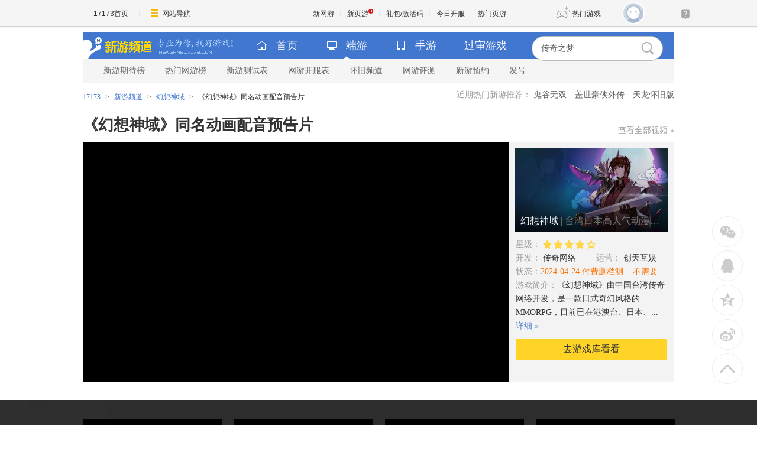

--- FILE ---
content_type: text/html; charset=UTF-8
request_url: https://newgame.17173.com/video-play-17528604.html
body_size: 8331
content:







<!DOCTYPE html PUBLIC "-//W3C//DTD XHTML 1.0 Transitional//EN" "//www.w3.org/TR/xhtml1/DTD/xhtml1-transitional.dtd">
<html xmlns="//www.w3.org/1999/xhtml">
<head>
  <meta http-equiv="Content-Type" content="text/html; charset=utf-8"/>

    <meta name="keywords" content="幻想神域视频,幻想神域,公测,动漫网游,动画,预告片,17173新游视频" />
<meta name="description" content="亚洲第一动漫网游《幻想神域》是一款有着纯正日式风格的MMORPG网游，漫画式的角色形象和清新可爱的风格受到了许多二次元御宅族的喜爱。同名动画也正在制作中，17173打滚卖萌要来了最新动画预告，让众多幻粉们一饱眼福！" />
<title>幻想神域_《幻想神域》同名动画配音预告片_17173新游频道</title>
        
  <meta http-equiv="X-UA-Compatible" content="IE=Edge"/>
  
  
  
  











<link rel="dns-prefetch" href="//ue.17173cdn.com/" />
<link type="image/x-icon" rel="icon" href="//ue.17173cdn.com/images/lib/v1/favicon-hd.ico" />
<link type="image/x-icon" rel="shortcut icon" href="//ue.17173cdn.com/images/lib/v1/favicon.ico" />


<script src="//js.17173.com/utils.js?v=0.8.0"></script>
<script src="//ue.17173cdn.com/a/lib/slimemolds/production/js/bootstrap.js"></script>
<script type="text/javascript">
dsm.setConfig({biEnable: true});
window.pandora = {overOldPandora:true}
</script>





  <link href="//ue.17173cdn.com/cache/lib/v2/reset-and-utils-1.0.css"
        rel="stylesheet" type="text/css"/>
    <link href="//ue.17173cdn.com/a/newgame/header/css/header-v3.1.0.css?timestamp=2026012023"
  rel="stylesheet" type="text/css" />
  <link href="//ue.17173cdn.com/a/newgame/index/2016/v2.8.9/css/style.css"
    rel="stylesheet" type="text/css" />
  <script type="text/javascript" src="//ue.17173cdn.com/a/lib/jquery-1.11.1.min.js"></script>
    <script type="text/javascript" src="//ue.17173cdn.com/a/newgame/index/2016/v2.8.9/js/jquery.jscrollpane.min.js"></script>
  <script type="text/javascript" src="//ue.17173cdn.com/a/newgame/index/2016/v2.8.9/js/jquery.mousewheel.js"></script>

    <style type="text/css" media="screen">
    #moneyQiYu { display: none!important; }
  </style>
  
<link href="//ue.17173cdn.com/cache/lib/v1/topnav-1.0/global-topbar.css?20250601" rel="stylesheet" type="text/css" id="css-gtp" />



<script type="text/javascript" src="//ue.17173cdn.com/a/lib/vda/seed.js?20231220"></script>


<script type="text/javascript" src="//ue.17173cdn.com/a/lib/v4/pandora2.js?t=20250916"></script>
<script type="text/javascript" src="//ue.17173cdn.com/a/lib/v5/sjs/sjs.js?t=20250714"></script>


<script type="text/javascript" src="//ue.17173cdn.com/a/lib/passport/v7.9.1/js/passport.js"></script>
<script>
var _hmt = _hmt || [];
(function() {
  var hm = document.createElement("script");
  hm.src = "https://hm.baidu.com/hm.js?b4672db0724545e7a88740cddf97a334";
  var s = document.getElementsByTagName("script")[0]; 
  s.parentNode.insertBefore(hm, s);
})();
</script>
</head>


<!--[if IE 6 ]><body class="ua-ie6"><![endif]-->
<!--[if IE 7 ]><body class="ua-ie7"><![endif]-->
<!--[if IE 8 ]><body class="ua-ie8"><![endif]-->
<!--[if IE 9 ]><body class="ua-ie9"><![endif]-->
<!--[if (gte IE 9)|!(IE)]><!--><body><!--<![endif]-->

<div id="js-global-topnav" style="height:0"></div>

<!--[if lte IE 9]>
<script type="text/javascript" src="//ue.17173cdn.com/a/module/ie67/2021/browser-update-min.js"></script>
<![endif]-->
  <div class="wrap ">

    
  <div class="header-wrap-final ">

<!-- header-v5.02 -->

  


  


  
  
  
  

<div class="header">
    
      <span class="header-logo">
        
          <a href="//newgame.17173.com/" target="_blank" class="c1">
            <img src="//ue.17173cdn.com/a/newgame/header/img/logo-final.png"
              width="120" height="46" alt="新游频道">
          </a>
          <a href="//newgame.17173.com/" target="_blank" class="c2">
            <img src="//ue.17173cdn.com/a/newgame/header/img/slogan-final.png"
              width="130" height="46" alt="专业为你找好游戏">
          </a>
        
      </span>
    
<ul class="header-game-count">
  
  <li>
    <span class="c1">
        <i class="header-ico-pc-sm"></i>PC端
      </span>
    <span class="c2">
        共<b>43588</b>款
      </span>
  </li>
  <li>
    <span class="c1">
        <i class="header-ico-phone-sm"></i>手游
      </span>
    <span class="c2">
        共<b>18003</b>款
      </span>
  </li>
  
</ul>
  <div class="header-search">
    <div class="mod-newgame-search js-newgame-search" data-dafault-keywords="传奇之梦"></div>
<script type="text/javascript" src="//ue.17173cdn.com/a/newgame/index/v5.1.0/search/index.entry.js?v1.0"></script>
<!--20240402左侧菜单新增Q群入口-->
<script type="text/javascript">
  function app() {
  $('.js-fixed-wrap .fixed-con .btn-nav .tit').eq(-1).hide()
  $.ajax({
    type: 'get',
    url: 'https://api.17173.com/merge-interface/v1/inc-content',
    dataType: 'jsonp',
    data: {
      host: 'newgame.17173.com',
      incPath: '/data/component/206/1883410.html',
    },
    success:function (data) {
      var JoinQQgroup = ''
      if (data.data) {
        JoinQQgroup = data.data
      }
      $('.js-fixed-wrap .fixed-con .btn-nav').eq(-1).append(JoinQQgroup) 
    }    
  });  
}
setTimeout(app, 500)
</script>
  </div>
</div>
<div class="nav">
  
  

<div class="nav-main">
  
  <ul class="list-nav-main nav-pc-current">

  <li class="item-home">
    <a href="//newgame.17173.com/" target="_blank"><i class="header-ico-home"></i>首页</a>
  </li>
  <li class="item-pc">
    <a href="javascript:void(0)" data-nav-sub-type="ONLINE_GAME">
      <i class="header-ico-pc"></i>端游<i class="header-sep"></i><i class="header-arrow"></i>
    </a>
  </li>
  <li class="item-phone">
    <a href="javascript:void(0)" data-nav-sub-type="MOBILE_GAME">
      <i class="header-ico-phone"></i>手游<i class="header-sep"></i><i class="header-arrow"></i>
    </a>
  </li>
  <li class="item-vr">
    <a href="//news.17173.com/version/index/2021/" target="_blank" >过审游戏</a>
  </li>
</ul>
</div>
  <div class="nav-sub">
    
      
        <div>
  <ul class="list-nav-sub">
    <li><a href="//top.17173.com/list-1-0-0-0-0-0-0-0-0-0-1.html" target="_blank">新游期待榜</a></li>
    <li><a href="//top.17173.com/list-2-0-0-0-0-0-0-0-0-0-1.html" target="_blank">热门网游榜</a></li>
    <li><a href="https://www.17173.com/d/ceshibiao/" target="_blank">新游测试表</a></li>
    <li><a href="//newgame.17173.com/server-list.html" target="_blank">网游开服表</a></li>
    
    <li><a href="https://www.17173.com/d/hj/ " target="_blank">怀旧频道</a></li>
    <li><a href="//newgame.17173.com/game-demolist.html" target="_blank">网游评测</a></li>
    <li><a href="//act.17173.com/os/2018/11/xyd1126/?game=4044364" target="_blank">新游预约</a></li>
    <li><a href="//hao.17173.com/" target="_blank">发号</a></li>
  </ul>
</div>
      
    
  </div>
  <script type="text/tmpl" id="ONLINE_GAME-nav-sub-tmpl">
    <div>
  <ul class="list-nav-sub">
    <li><a href="//top.17173.com/list-1-0-0-0-0-0-0-0-0-0-1.html" target="_blank">新游期待榜</a></li>
    <li><a href="//top.17173.com/list-2-0-0-0-0-0-0-0-0-0-1.html" target="_blank">热门网游榜</a></li>
    <li><a href="https://www.17173.com/d/ceshibiao/" target="_blank">新游测试表</a></li>
    <li><a href="//newgame.17173.com/server-list.html" target="_blank">网游开服表</a></li>
    
    <li><a href="https://www.17173.com/d/hj/ " target="_blank">怀旧频道</a></li>
    <li><a href="//newgame.17173.com/game-demolist.html" target="_blank">网游评测</a></li>
    <li><a href="//act.17173.com/os/2018/11/xyd1126/?game=4044364" target="_blank">新游预约</a></li>
    <li><a href="//hao.17173.com/" target="_blank">发号</a></li>
  </ul>
</div>
  </script>
  <script type="text/tmpl" id="MOBILE_GAME-nav-sub-tmpl">
    <div>
  <ul class="list-nav-sub">
    <li><a href="//top.17173.com/list-1-0-4-0-0-0-0-0-0-0-1.html" target="_blank">手游期待榜</a></li>
    <li><a href="//top.17173.com/list-2-0-4-0-0-0-0-0-0-0-1.html" target="_blank">手游热门榜</a></li>
    <li><a href="https://www.17173.com/d/ceshibiao/?test_from=%E6%89%8B%E6%B8%B8&sort=test_time" target="_blank">手游测试表</a></li>
    <li><a href="https://newgame.17173.com/game-demoList.html?platform=mobile" target="_blank">手游试玩</a></li>
    <li><a href="//newgame.17173.com/video-list.html" target="_blank">手游短视频</a></li>
    <li><a href="//newgame.17173.com/list/sygl.shtml" target="_blank">手游资料</a></li>
    <li><a href="//hao.17173.com/gift-list-6-0-0-0-0-1.html" target="_blank">手游礼包</a></li>
    </li>
  </ul>
</div>
  </script>
</div>
  </div>

    <div class="content">
	    
  <div class="gb-final-mod-crumbs"><a target="_blank" href="//www.17173.com">17173</a><span class="gb-final-sep">&gt;</span><a href="/">新游频道</a><span class="gb-final-sep">&gt;</span><a href="/game-info-1000109.html">幻想神域</a><span class="gb-final-sep">&gt;</span><span>《幻想神域》同名动画配音预告片</span></div>
<div class="gb-final-mod-games">
  <span class="tit">近期热门新游推荐：</span>
<a href="http://newgame.17173.com/game-info-1000550.html" target="_blank">鬼谷无双</a>
<a href="http://newgame.17173.com/game-info-1000281.html" target="_blank">盖世豪侠外传</a>
<a href="http://newgame.17173.com/game-info-1034622.html" target="_blank">天龙怀旧版</a>
</div>
  <div class="pn-video">
    <div class="pn-hd">
      <h1 class="tit">《幻想神域》同名动画配音预告片</h1>
      <div class="more">
        <a href="/game-video-1000109.html" target="_blank">
          查看全部视频 &raquo;
        </a>
      </div>
    </div>
    <div class="pn-bd">
      
<div class="mod-video"
  data-game-name="幻想神域"
  data-default-vid="17528604"
  data-default-play-url="http://v.17173.com/v_1_1000109/MTc1Mjg2MDQ.html">
</div>

<div class="mod-video-tab">
  <b class="bg"></b>
  <div class="mod-slick">
    <div class="slick-past-wrap">
      <div class="slick-past video-list clearfix">
                            <div class="item">
            <div class="con">
              <a href="/video-play-19210595.html"
                 data-vid="19210595"
                 data-page-href="/video-play-19210595.html"
                 data-play-url="http://v.17173.com/z_1_1000109/MTkyMTA1OTU.html"
                 title="《幻想神域》新职业圣剑角色创建实录"
                 class=""
                 >
                 <span class="pic-box">
                   <b class="mask"></b>
                   <b class="border"></b>
                   <img src="//i.17173cdn.com/vw0tha/YWxqaGBf/uploads/images/video/20141211/19210595_1.jpg"
                     width="175" height="120"
                     alt="《幻想神域》新职业圣剑角色创建实录">
                 </span>
                 <span class="txt">《幻想神域》新职业圣剑角色创建实录</span>
              </a>
            </div>
          </div>
                            <div class="item">
            <div class="con">
              <a href="/video-play-18649230.html"
                 data-vid="18649230"
                 data-page-href="/video-play-18649230.html"
                 data-play-url="http://17173.tv.sohu.com/v_1_1000109/MTg2NDkyMzA.html"
                 title="《幻想神域》三星源神进化"
                 class=""
                 >
                 <span class="pic-box">
                   <b class="mask"></b>
                   <b class="border"></b>
                   <img src="//i.17173cdn.com/vw0tha/YWxqaGBf/uploads/images/video/20141028/18649230_1.jpg"
                     width="175" height="120"
                     alt="《幻想神域》三星源神进化">
                 </span>
                 <span class="txt">《幻想神域》三星源神进化</span>
              </a>
            </div>
          </div>
                            <div class="item">
            <div class="con">
              <a href="/video-play-17976146.html"
                 data-vid="17976146"
                 data-page-href="/video-play-17976146.html"
                 data-play-url="http://17173.tv.sohu.com/v_1_1000109/MTc5NzYxNDY.html"
                 title="《幻想神域》“死斗篇”将开启，新武器镰刀降临"
                 class=""
                 >
                 <span class="pic-box">
                   <b class="mask"></b>
                   <b class="border"></b>
                   <img src="//i.17173cdn.com/vw0tha/YWxqaGBf/uploads/images/video/20140916/17976146_5.jpg"
                     width="175" height="120"
                     alt="《幻想神域》“死斗篇”将开启，新武器镰刀降临">
                 </span>
                 <span class="txt">《幻想神域》“死斗篇”将开启，新武器镰刀降临</span>
              </a>
            </div>
          </div>
                            <div class="item">
            <div class="con">
              <a href="/video-play-17853749.html"
                 data-vid="17853749"
                 data-page-href="/video-play-17853749.html"
                 data-play-url="http://17173.tv.sohu.com/v_1_1000109/MTc4NTM3NDk.html"
                 title="《幻想神域》新武器镰刀预告"
                 class=""
                 >
                 <span class="pic-box">
                   <b class="mask"></b>
                   <b class="border"></b>
                   <img src="//i.17173cdn.com/vw0tha/YWxqaGBf/uploads/images/video/20140909/17853070_1.jpg"
                     width="175" height="120"
                     alt="《幻想神域》新武器镰刀预告">
                 </span>
                 <span class="txt">《幻想神域》新武器镰刀预告</span>
              </a>
            </div>
          </div>
                            <div class="item">
            <div class="con">
              <a href="/video-play-17694940.html"
                 data-vid="17694940"
                 data-page-href="/video-play-17694940.html"
                 data-play-url="http://17173.tv.sohu.com/v_1_1000109/MTc2OTQ5NDA.html"
                 title="黑骑士入侵天空塔，更高层数等你挑战"
                 class=""
                 >
                 <span class="pic-box">
                   <b class="mask"></b>
                   <b class="border"></b>
                   <img src="//i.17173cdn.com/vw0tha/YWxqaGBf/uploads/images/video/20140902/17694940_8.jpg"
                     width="175" height="120"
                     alt="黑骑士入侵天空塔，更高层数等你挑战">
                 </span>
                 <span class="txt">黑骑士入侵天空塔，更高层数等你挑战</span>
              </a>
            </div>
          </div>
                            <div class="item">
            <div class="con">
              <a href="/video-play-16278677.html"
                 data-vid="16278677"
                 data-page-href="/video-play-16278677.html"
                 data-play-url="http://17173.tv.sohu.com/v_1_1000109/MTYyNzg2Nzc.html"
                 title="《安蕾丝胖次神域》第一期：小墨迹的游戏荒"
                 class=""
                 >
                 <span class="pic-box">
                   <b class="mask"></b>
                   <b class="border"></b>
                   <img src="//i.17173cdn.com/vw0tha/YWxqaGBf/uploads/images/video/20140717/16278677_1.jpg"
                     width="175" height="120"
                     alt="《安蕾丝胖次神域》第一期：小墨迹的游戏荒">
                 </span>
                 <span class="txt">《安蕾丝胖次神域》第一期：小墨迹的游戏荒</span>
              </a>
            </div>
          </div>
                            <div class="item">
            <div class="con">
              <a href="/video-play-16268316.html"
                 data-vid="16268316"
                 data-page-href="/video-play-16268316.html"
                 data-play-url="http://17173.tv.sohu.com/v_1_1000109/MTYyNjgzMTY.html"
                 title="《幻想神域》7月18日公测 二次元特典CG曝光"
                 class=""
                 >
                 <span class="pic-box">
                   <b class="mask"></b>
                   <b class="border"></b>
                   <img src="//i.17173cdn.com/vw0tha/YWxqaGBf/uploads/images/video/20140717/16260395_3.jpg"
                     width="175" height="120"
                     alt="《幻想神域》7月18日公测 二次元特典CG曝光">
                 </span>
                 <span class="txt">《幻想神域》7月18日公测 二次元特典CG曝光</span>
              </a>
            </div>
          </div>
                            <div class="item">
            <div class="con">
              <a href="/video-play-15799370.html"
                 data-vid="15799370"
                 data-page-href="/video-play-15799370.html"
                 data-play-url="http://17173.tv.sohu.com/v_1_1000109/MTU3OTkzNzA.html"
                 title="大神推第19期：华丽二次元 动人冒险之旅"
                 class=""
                 >
                 <span class="pic-box">
                   <b class="mask"></b>
                   <b class="border"></b>
                   <img src="//i.17173cdn.com/vw0tha/YWxqaGBf/uploads/images/video/20140705/15799370_2.jpg"
                     width="175" height="120"
                     alt="大神推第19期：华丽二次元 动人冒险之旅">
                 </span>
                 <span class="txt">大神推第19期：华丽二次元 动人冒险之旅</span>
              </a>
            </div>
          </div>
                            <div class="item">
            <div class="con">
              <a href="/video-play-12716206.html"
                 data-vid="12716206"
                 data-page-href="/video-play-12716206.html"
                 data-play-url="http://17173.tv.sohu.com/v_1_1000109/MTI3MTYyMDY.html"
                 title="17173新游尝鲜坊《幻想神域》试玩2014.04.14"
                 class=""
                 >
                 <span class="pic-box">
                   <b class="mask"></b>
                   <b class="border"></b>
                   <img src="//images.17173cdn.com/2014/uploads/vfz01/vlog/images/video/20140415/12716206_1.jpg"
                     width="175" height="120"
                     alt="17173新游尝鲜坊《幻想神域》试玩2014.04.14">
                 </span>
                 <span class="txt">17173新游尝鲜坊《幻想神域》试玩2014.04.14</span>
              </a>
            </div>
          </div>
                            <div class="item">
            <div class="con">
              <a href="/video-play-16085128.html"
                 data-vid="16085128"
                 data-page-href="/video-play-16085128.html"
                 data-play-url="http://17173.tv.sohu.com/v_1_1000109/MTYwODUxMjg.html"
                 title="《幻想神域》暗月女神芯希雅宣传片"
                 class=""
                 >
                 <span class="pic-box">
                   <b class="mask"></b>
                   <b class="border"></b>
                   <img src="//i.17173cdn.com/vw0tha/YWxqaGBf/uploads/images/video/20140712/16085128_8.jpg"
                     width="175" height="120"
                     alt="《幻想神域》暗月女神芯希雅宣传片">
                 </span>
                 <span class="txt">《幻想神域》暗月女神芯希雅宣传片</span>
              </a>
            </div>
          </div>
              </div>
    </div>
  </div>
</div>


<div class="mod-reviews">
  <div class="hd">
    <h2 class="tit">游戏评测</h2>
  </div>
  <div class="bd">
          <div class="scroll-pane">
        <ul class="reviews-list">
              <li>
          <a href="http://newgame.17173.com/news/07072014/142701390_1.shtml"
            title="《幻想神域》评测：动漫风网游名副其实"
            target="_blank">
            <img src="//i.17173cdn.com/0561y4/YWxqaGBf/gamebase/game-cover-horizontal_small/FVhvjWbtctAvmfy.jpg"
              height="130" width="240"
              alt="《幻想神域》评测：动漫风网游名副其实" class="avatar" />
            <span class="txt">《幻想神域》评测：动漫风网游名副其实</span>
          </a>
        </li>
              <li>
          <a href="http://newgame.17173.com/news/06272014/170836637_1.shtml"
            title="3D动漫网游《幻想神域》不删档上手体验"
            target="_blank">
            <img src="//i.17173cdn.com/0561y4/YWxqaGBf/gamebase/game-cover-horizontal_small/FVhvjWbtctAvmfy.jpg"
              height="130" width="240"
              alt="3D动漫网游《幻想神域》不删档上手体验" class="avatar" />
            <span class="txt">3D动漫网游《幻想神域》不删档上手体验</span>
          </a>
        </li>
              <li>
          <a href="http://newgame.17173.com/news/04142014/105514279_1.shtml"
            title="瑕不掩瑜的日漫风佳作！《幻想神域OL》试"
            target="_blank">
            <img src="//i2.17173cdn.com/gdthue/YWxqaGBf/newgame/20140402/VMoDODbiuqFqxru.jpg!a-1-160x90.jpg"
              height="130" width="240"
              alt="瑕不掩瑜的日漫风佳作！《幻想神域OL》试" class="avatar" />
            <span class="txt">瑕不掩瑜的日漫风佳作！《幻想神域OL》试</span>
          </a>
        </li>
              <li>
          <a href="http://newgame.17173.com/news/04102014/231236743_1.shtml"
            title="3D日系漫画风《幻想神域》首测抢先试玩"
            target="_blank">
            <img src="//i.17173cdn.com/0561y4/YWxqaGBf/gamebase/game-cover-horizontal_small/FVhvjWbtctAvmfy.jpg"
              height="130" width="240"
              alt="3D日系漫画风《幻想神域》首测抢先试玩" class="avatar" />
            <span class="txt">3D日系漫画风《幻想神域》首测抢先试玩</span>
          </a>
        </li>
              <li>
          <a href="http://newgame.17173.com/news/01262014/104749266_1.shtml"
            title="解腻利器！台服Q版WOW《幻想神域》试玩"
            target="_blank">
            <img src="//i.17173cdn.com/0561y4/YWxqaGBf/gamebase/game-cover-horizontal_small/FVhvjWbtctAvmfy.jpg"
              height="130" width="240"
              alt="解腻利器！台服Q版WOW《幻想神域》试玩" class="avatar" />
            <span class="txt">解腻利器！台服Q版WOW《幻想神域》试玩</span>
          </a>
        </li>
          </ul>
          </div>
      </div>
</div>

<div class="mod-game">
  <div class="c1">
    
<div class="game-pic">
  <a href="/game-info-1000109.html"
    title="幻想神域"
    target="_blank">
    <img src="//i.17173cdn.com/0561y4/YWxqaGBf/gamebase/game-cover-horizontal_small/FVhvjWbtctAvmfy.jpg"
      height="163" width="300"
      alt="幻想神域" class="avatar">
    <span class="cover">
      <span class="txt">
        <span class="c-tx7">
          幻想神域        </span>
                  <span
            title="台湾日本高人气动漫风游戏"> | 台湾日本高人气动漫风游戏          </span>
              </span>
    </span>
  </a>
</div>

<div class="game-info">
  <p>
    <span class="c-tx6">星级：</span>
          <span class="bar">
        <span class="bar-in" style="width:80%">
        </span>
      </span>
      </p>

          <p>
      <span class="c-tx6">开发：</span>
      <span class="pr30" title="传奇网络">
        传奇网络      </span>
      <span class="c-tx6">运营：</span>
      <span title="创天互娱">
        创天互娱      </span>
    </p>
  
  
  <p class="state">
    <span class="c-tx6">状态：</span>
          <span class="c-tx4" title="2024-04-24 付费删档测... 不需要激活码">
        2024-04-24 付费删档测... 不需要激活码      </span>
      </p>

          <p>
      <span class="c-tx6">游戏简介：</span>《幻想神域》由中国台湾传奇网络开发，是一款日式奇幻风格的MMORPG，目前已在港澳台、日本、...      <a title="幻想神域"
        href="/game-info-1000109.html"
        target="_blank" class="c-tx3">详细 »</a>
    </p>
  
  <a class="btn-go"
    href="/game-info-1000109.html"
    target="_blank">去游戏库看看</a>
</div>
  </div>
  <div class="c2 mod-intro-video">
    
<div class="mod-user">
  <div class="user-info">
    <div class="avatar">
      <img src="https://i3.17173cdn.com/avatar/YWxqaGBf/5f/37/29/114069195/small.jpg"
        height="63" width="63" alt="玩家U_114086368">
    </div>
    <div class="info">
      <div class="name">
        玩家U_114086368      </div>
              <div class="tags">
          <span>标签：</span>
          <div class="links">
                          <span>幻想神域</span>
                          <span>公测</span>
                          <span>动漫网游</span>
                          <span>动画</span>
                          <span>预告片</span>
                      </div>
        </div>
          </div>
  </div>

  <div class="txt c-tx6 abstract-intro">
    亚洲第一动漫网游《幻想神域》是一款有着纯正日式风格的MMORPG网游，漫画式的角色形象和清新可爱的风格受到了许多二次元御宅族的喜爱。同名动画也正在制作中...    （11 年前发表）

      </div>

  <div class="txt c-tx6 detail-intro" style="display:none;">
    <div>
      亚洲第一动漫网游《幻想神域》是一款有着纯正日式风格的MMORPG网游，漫画式的角色形象和清新可爱的风格受到了许多二次元御宅族的喜爱。同名动画也正在制作中，17173打滚卖萌要来了最新动画预告，让众多幻粉们一饱眼福！      （11 年前发表）
    </div>
    <div style="margin-top: 4px">
      更新时间：2014-08-28 08:56:47    </div>
  </div>
</div>

  <a class="btn-more js-slide" href="javascript:;">
    <span class="down">展开</span><span class="up">收起</span><i class="arrow"></i>
  </a>
  </div>
</div>
    </div>
  </div>

  <div class="row">
    <div class="col-l">
      
<div class="pn">
  <div class="pn-hd">
    <h2 class="tit">
      <i class="ico-star"></i>一周精品视频
    </h2>
    <div class="more">
      <a href="/video-list.html" target="_blank">查看全部视频 »</a>
    </div>
  </div>
  <div class="pn-bd">
    <ul class="video-list video-list-ex">
      <li class="item">
        <a href="http://newgame.17173.com/video-play-38830953.html" target="_blank">
          <span class="pic-box">
            <b class="mask"></b>
            <i class="ico-video"></i>
            <img src="//i.17173cdn.com/2fhnvk/YWxqaGBf/cms3/tmryFyblyuaDwcm.jpg" width="175" height="120" alt="" />
          </span>
          <span class="txt">冒险岛2不删档客户端抢先下载</span>
        </a>
      </li>
      <li class="item">
        <a href="http://newgame.17173.com/video-play-38830848.html" target="_blank">
          <span class="pic-box">
            <b class="mask"></b>
            <i class="ico-video"></i>
            <img src="//i.17173cdn.com/2fhnvk/YWxqaGBf/cms3/OnEioVblyubcFcE.jpg" width="175" height="120" alt="" />
          </span>
          <span class="txt">《巫师之昆特牌：王权的陨落》宣传视频</span>
        </a>
      </li>
      <li class="item">
        <a href="http://newgame.17173.com/video-play-38827940.html" target="_blank">
          <span class="pic-box">
            <b class="mask"></b>
            <i class="ico-video"></i>
            <img src="//i.17173cdn.com/z0og4j/YWxqaGBf/newgame/20160525/DxUUVQbkttlzBtA.jpg" width="175" height="120" alt="" />
          </span>
          <span class="txt">《守望先锋》开发者访谈——“运动会回来了！”</span>
        </a>
      </li>
      <li class="item">
        <a href="http://newgame.17173.com/video-play-38824988.html" target="_blank">
          <span class="pic-box">
            <b class="mask"></b>
            <i class="ico-video"></i>
            <img src="//i.17173cdn.com/z0og4j/YWxqaGBf/newgame/20160929/DQtNzsbkDAvyxnl.jpg" width="175" height="120" alt="" />
          </span>
          <span class="txt">《逍遥江湖3》世界观背景介绍</span>
        </a>
      </li>
    </ul>
  </div>
</div><div class="pn">
  <div class="pn-hd">
    <h2 class="tit">
      <i class="ico-clock"></i>手游30S秒懂
    </h2>
    <div class="more">
      <a href="/video-list.html" target="_blank">查看全部视频 »</a>
    </div>
  </div>
  <div class="pn-bd">
    <ul class="video-list video-list-ex">
      
              <li class="item">
          <a href="/game-info-1000559.html?auto_play=true"
            title="《伏魔传》宣传CG"
            target="_blank">
            <span class="pic-box">
              <b class="mask"></b>
              <i class="ico-video"></i>
              <img src="//i.17173cdn.com/gdthue/YWxqaGBf/8tha/dVVxhobrhovEero.jpg"
                width="175" height="120"
                alt="《伏魔传》宣传CG">
            </span>
            <span class="txt">《伏魔传》宣传CG</span>
          </a>
        </li>
              <li class="item">
          <a href="/game-info-4073547.html?auto_play=true"
            title="鲜游评测《英雄联盟手游》9.0分"
            target="_blank">
            <span class="pic-box">
              <b class="mask"></b>
              <i class="ico-video"></i>
              <img src="//i.17173cdn.com/gdthue/YWxqaGBf/8tha/wgkUtKbphinFtjq.jpg"
                width="175" height="120"
                alt="鲜游评测《英雄联盟手游》9.0分">
            </span>
            <span class="txt">鲜游评测《英雄联盟手游》9.0分</span>
          </a>
        </li>
              <li class="item">
          <a href="/game-info-4073476.html?auto_play=true"
            title="《梦幻新诛仙》实机演示宣传片"
            target="_blank">
            <span class="pic-box">
              <b class="mask"></b>
              <i class="ico-video"></i>
              <img src="//i.17173cdn.com/gdthue/YWxqaGBf/8tha/ByqYXhbohwzxeDc.jpg"
                width="175" height="120"
                alt="《梦幻新诛仙》实机演示宣传片">
            </span>
            <span class="txt">《梦幻新诛仙》实机演示宣传片</span>
          </a>
        </li>
              <li class="item">
          <a href="/game-info-4054275.html?auto_play=true"
            title="海岛纪元 熊本熊家园展示"
            target="_blank">
            <span class="pic-box">
              <b class="mask"></b>
              <i class="ico-video"></i>
              <img src="//i.17173cdn.com/gdthue/YWxqaGBf/8tha/yIydDdbogCDgyyh.jpg"
                width="175" height="120"
                alt="海岛纪元 熊本熊家园展示">
            </span>
            <span class="txt">海岛纪元 熊本熊家园展示</span>
          </a>
        </li>
          </ul>
  </div>
</div>
    </div>
    <div class="col-r">
      <div class="mod-game">
        <div class="c2 mod-intro-video">
          
<div class="mod-user">
  <div class="user-info">
    <div class="avatar">
      <img src="https://i3.17173cdn.com/avatar/YWxqaGBf/5f/37/29/114069195/small.jpg"
        height="63" width="63" alt="玩家U_114086368">
    </div>
    <div class="info">
      <div class="name">
        玩家U_114086368      </div>
              <div class="tags">
          <span>标签：</span>
          <div class="links">
                          <span>幻想神域</span>
                          <span>公测</span>
                          <span>动漫网游</span>
                          <span>动画</span>
                          <span>预告片</span>
                      </div>
        </div>
          </div>
  </div>

  <div class="txt c-tx6 abstract-intro">
    亚洲第一动漫网游《幻想神域》是一款有着纯正日式风格的MMORPG网游，漫画式的角色形象和清新可爱的风格受到了许多二次元御宅族的喜爱。同名动画也正在制作中...    （11 年前发表）

      </div>

  <div class="txt c-tx6 detail-intro" style="display:none;">
    <div>
      亚洲第一动漫网游《幻想神域》是一款有着纯正日式风格的MMORPG网游，漫画式的角色形象和清新可爱的风格受到了许多二次元御宅族的喜爱。同名动画也正在制作中，17173打滚卖萌要来了最新动画预告，让众多幻粉们一饱眼福！      （11 年前发表）
    </div>
    <div style="margin-top: 4px">
      更新时间：2014-08-28 08:56:47    </div>
  </div>
</div>

  <a class="btn-more js-slide" href="javascript:;">
    <span class="down">展开</span><span class="up">收起</span><i class="arrow"></i>
  </a>
        </div>
      </div>
      

<div class="mod-reviews">
  <div class="hd">
    <h2 class="tit">游戏评测</h2>
  </div>
  <div class="bd">
        <ul class="reviews-list">
              <li>
          <a href="http://newgame.17173.com/news/07072014/142701390_1.shtml"
            title="《幻想神域》评测：动漫风网游名副其实"
            target="_blank">
            <img src="//i.17173cdn.com/0561y4/YWxqaGBf/gamebase/game-cover-horizontal_small/FVhvjWbtctAvmfy.jpg"
              height="130" width="240"
              alt="《幻想神域》评测：动漫风网游名副其实" class="avatar" />
            <span class="txt">《幻想神域》评测：动漫风网游名副其实</span>
          </a>
        </li>
              <li>
          <a href="http://newgame.17173.com/news/06272014/170836637_1.shtml"
            title="3D动漫网游《幻想神域》不删档上手体验"
            target="_blank">
            <img src="//i.17173cdn.com/0561y4/YWxqaGBf/gamebase/game-cover-horizontal_small/FVhvjWbtctAvmfy.jpg"
              height="130" width="240"
              alt="3D动漫网游《幻想神域》不删档上手体验" class="avatar" />
            <span class="txt">3D动漫网游《幻想神域》不删档上手体验</span>
          </a>
        </li>
              <li>
          <a href="http://newgame.17173.com/news/04142014/105514279_1.shtml"
            title="瑕不掩瑜的日漫风佳作！《幻想神域OL》试"
            target="_blank">
            <img src="//i2.17173cdn.com/gdthue/YWxqaGBf/newgame/20140402/VMoDODbiuqFqxru.jpg!a-1-160x90.jpg"
              height="130" width="240"
              alt="瑕不掩瑜的日漫风佳作！《幻想神域OL》试" class="avatar" />
            <span class="txt">瑕不掩瑜的日漫风佳作！《幻想神域OL》试</span>
          </a>
        </li>
              <li>
          <a href="http://newgame.17173.com/news/04102014/231236743_1.shtml"
            title="3D日系漫画风《幻想神域》首测抢先试玩"
            target="_blank">
            <img src="//i.17173cdn.com/0561y4/YWxqaGBf/gamebase/game-cover-horizontal_small/FVhvjWbtctAvmfy.jpg"
              height="130" width="240"
              alt="3D日系漫画风《幻想神域》首测抢先试玩" class="avatar" />
            <span class="txt">3D日系漫画风《幻想神域》首测抢先试玩</span>
          </a>
        </li>
          </ul>
      </div>
</div>
    </div>
  </div>

  <div class="pn">
    <div class="pn-hd">
      <h2 class="tit">
        <i class="ico-hot"></i>玩家辣评
      </h2>
    </div>
    <div class="pn-bd">
      <div class="cy-comment js-comment" id="cy-comment">
    <div name="SOHUCS" id="SOHUCS" data-widget="comment"
    data-widget-sid="17528604_V_90008"
    >
    </div>
</div>
<!--end the comment-wrap-->

       
    </div>
  </div>

  <div class="pn-float">
    <div class="share-wrap">
    <div class="share-box"></div>
    <a class="gb-share-btn bt-to-top" href="javascript:;">
      <i class="ico-top"></i>
    </a>
  </div>
</div>


    <!--[if lte IE 8]>
  <script type="text/javascript">
    var winw = $(window).width();
    if(winw < 1840){
      $('.wrap').addClass('wrap-s');
    } else{
      $('.wrap').removeClass('wrap-s');
    }
  </script>

  <![endif]-->

    </div>
  </div>
  <script src="//ue.17173cdn.com/a/newgame/index/2016/v2.8.4/news/js/header.bundle.js?timestamp=1465725524810"></script>

  <script src="//ue.17173cdn.com/a/newgame/shared/v2/js/header-v5/index.entry.js?timestamp=1478223639115"></script>
  <script src="//ue.17173cdn.com/a/newgame/index/v6.27.0/js/video-play/index.entry.js?timestamp=2026012023"></script>
  
<div class="global-footer">
	<a href="http://about.17173.com/" target="_blank">&#x5173;&#x4E8E;17173</a> |
	<a href="http://about.17173.com/join-us.shtml" target="_blank">&#x4EBA;&#x624D;&#x62DB;&#x8058;</a> |
	<a href="http://marketing.17173.com" target="_blank">&#x5E7F;&#x544A;&#x670D;&#x52A1;</a> |
	<a href="http://about.17173.com/business-cooperate.shtml" target="_blank">&#x5546;&#x52A1;&#x6D3D;&#x8C08;</a> |
	<a href="http://about.17173.com/contact-us.shtml" target="_blank">&#x8054;&#x7CFB;&#x65B9;&#x5F0F;</a> |
	<a href="https://club.17173.com/help" target="_blank">&#x5BA2;&#x670D;&#x4E2D;&#x5FC3;</a> |
	<a href="http://about.17173.com/site-map.shtml" target="_blank">&#x7F51;&#x7AD9;&#x5BFC;&#x822A;</a> <br />
	<span class="copyright">Copyright &copy; 2001-2026 17173. All rights reserved.</span>
</div>
<script type="text/javascript">
(function() {
    if (/Android|iPhone|SymbianOS|Windows Phone|iPod/gi.test(navigator.userAgent) && window.$) {
        $('.global-footer a:last').after(' | <a href="javascript:;" onclick="var date = new Date();date.setTime(date.getTime() - 10086);document.cookie = \'__stay_on_pc=1;domain=.17173.com;path=/; expires=\' + date.toUTCString() + \';\';location.hash=\'\';location.reload(true);">\u79fb\u52a8\u7248</a>');
    }
})()
</script>


<style type="text/css">.wrap-wide+.global-footer{text-align:center}</style>

<script type="text/javascript" src="//ue.17173cdn.com/a/lib/z/zhanwaihezuo.js"></script>

<!-- 新游频道内页右通发按钮 20230808 begin -->
<script type="text/javascript">
$(function () {
  var finalSideTGBtn = $('.gb-final-side .mod-hj .item');
  if (finalSideTGBtn.length > 0) {
    $.ajax({
      url: 'https://api.17173.com/merge-interface/v1/inc-content',
      data: {
        host: 'newgame.17173.com',
        incPath: '/data/component/206/1887297.html',
      },
      dataType: 'jsonp',
      success: function (d) {
        if (d) {
          finalSideTGBtn.eq(0).html(d.data);
        }
      }
    });
  }
});
</script>
<!-- 新游频道内页右通发按钮 20230808 end -->




<script type="text/javascript" src="//ue.17173cdn.com/a/lib/topbar/v3/js/index.js?20250601"></script>





<script type="text/javascript" src="//www.17173.com/2014/new/shouyoushanwan.js"></script>



<script type="text/javascript">advConfigs.loadConfigFile('https://s.17173cdn.com/global/global.js');
advConfigs.loadConfigFile('https://ue.17173cdn.com/a/lib/vda/routes/global.js');</script>


<script type="text/javascript" src="//js.17173.com/ping.js?v=3.0"></script>
<script type="text/javascript">
(function(){try{var gameCode;if(window.article){gameCode=window.article.gamecode}else if(window.pageinfo){gameCode=window.pageinfo.gameCode}if(window.ued&&window.ued.bi&&window.ued.bi.setGameCode){ued.bi.setGameCode(gameCode)}}catch(e){console.log(e)}})()
</script>


<script type="text/javascript" src="//ue.17173cdn.com/cache/lib/v2/odvmonitor/lp.min.js"></script>
<script type="text/javascript" src="//ue.17173cdn.com/a/lib/global/weixinsdk.js?v=43"></script>
<script type="text/javascript" src="//ue.17173cdn.com/a/module/tg-widget/source/content-pageview/v0.1/index.js"></script>
<script type="text/javascript">var helpTimerFlag=false;setTimeout(function(){helpTimerFlag=true},3000);var helpSucFun=function(){if(document.querySelectorAll('[href*="club.17173.com/help"]')){for(var i=0;i<document.querySelectorAll('[href*="club.17173.com/help"]').length;i++){document.querySelectorAll('[href*="club.17173.com/help"]')[i].setAttribute("href","https://club.17173.com/help?customInfo="+encodeURIComponent(location.href))}}};var helpTimer=setInterval(function(){if(document.querySelector(".topbar-help-link")){helpSucFun();clearInterval(helpTimer)}else{if(helpTimerFlag){helpSucFun();clearInterval(helpTimer)}}},50);</script>

<script type="text/javascript">advConfigs.loadConfigFile('//s.17173cdn.com/qiyu/index.js');</script>
</body>
</html>


--- FILE ---
content_type: text/css; charset=utf-8
request_url: https://ue.17173cdn.com/a/newgame/index/2016/v2.8.9/css/style.css
body_size: 3982
content:
/*the global*/
body{font-family: "Microsoft Yahei"; min-width:1000px; font-size: 14px; color: #333}
a{ color:#333;}
a:hover { _direction: ltr; color: #477cd5}

.c-tx1, a.c-tx1{color:#5c5c5c;}
a.c-tx1:hover, a.c-tx5:hover{color:#ff7200; text-decoration: underline;}
.c-tx2, a.c-tx2{color:#7c7c7c;}
.c-tx3, a.c-tx3{color:#4277d0;}
a.c-tx3:hover{color:#4277d0; text-decoration: underline;}
.c-tx4, a.c-tx4{color:#fc7100;}
a.c-tx4:hover{text-decoration: underline;}
.c-tx5, a.c-tx5{color:#333;}
.c-tx6, a.c-tx6{color:#999;}
.c-tx7, a.c-tx7{color:#fff;}

.pr30{padding-right: 30px;}
.row{overflow: hidden; *zoom:1;}
.ico-top{background: url(//ue.17173cdn.com/a/newgame/index/2016/v2.8.4/img/sprite.png); overflow: hidden; display: inline-block; vertical-align: middle;width: 26px; height: 14px; background-position: -29px -21px; position: absolute; left: 50%; top: 50%; margin: -7px 0 0 -13px;}
.ico-plus, .ico-star, .ico-clock, .ico-video, .ico-hot{display: inline-block; vertical-align: middle; background-image: url(//ue.17173cdn.com/a/newgame/index/2016/v2.8.9/img/sp.png);}
.ico-plus{width:12px; height: 12px; background-position: 0 -38px; margin: 0 3px 2px 0; _margin: 5px 3px 5px 0}
.ico-star{width:26px; height: 26px; background-position: 0 -133px; margin: 0 10px 4px 0; _margin: 15px 10px 15px 0}
.ico-clock{width:28px; height: 28px; background-position: -33px -133px; margin: 0 10px 4px 0; _margin: 15px 10px 15px 0}
.ico-video{width:60px; height: 60px; background-position: 0 -166px;position: absolute; left: 50%; top: 50%; margin: -30px 0 0 -30px; z-index: 6}
.ico-hot{width:24px; height:22px; background-position:-67px -138px; margin: 0 10px 4px 0;_margin: 15px 10px 15px 0}

.comm-ptlist, .tab, .comm-tlist1 .list-item, .pn-game .game-dl-channel, .pn-game-in, .reviews-list{*zoom:1;}
.comm-ptlist:before, .tab:before, .comm-tlist1 .list-item:before, .pn-game .game-dl-channel:before, .pn-game-in:before, .reviews-list:before{content: ' '; display: table;}
.comm-ptlist:after, .tab:after, .comm-tlist1 .list-item:after, .pn-game .game-dl-channel:after, .pn-game-in:after, .reviews-list:after{content: ' '; display: table; clear:both;}
 
.global-footer{ color:#808080;}
.global-footer a:link, .global-footer a:visited, .global-footer a:hover, .global-footer a:active{ color:#808080;}

.mask{ z-index:-1; position: absolute; top:0; left:0; background:#000; width: 100%; height: 100%;  _height:500px; filter:alpha(opacity:70); opacity:.70} 
:root .mask{ filter:none \0}


.avatar, .avatar img{display: block;}
.sep{position: absolute; overflow: hidden; top: 50%; left: 0}
.more{position: absolute; right: 0; top:65%; height: 30px; line-height: 30px; margin-top: -15px;}
.more a{color:#999}
.more a:hover{color: #333}

/*the content*/
.wrap{width: 100%; overflow: hidden;}
.content{position: relative; width:1000px; margin:0 auto;}
.pn{padding: 10px 0}
.pn-hd{position: relative;}
.pn .pn-hd .tit{font-size: 24px; height: 60px; line-height: 60px;}
.pn .pn-bd{padding-top: 5px; overflow: hidden; *zoom:1; *position: relative;}
.pn #SOHUCS #SOHU_MAIN .module-cmt-header .section-title-w{padding-top: 0}
.pn-video{margin-top: 10px;}
.pn-video .pn-hd{height: 58px;}
.pn-video .pn-hd .tit{font-weight: bold; font-size:26px; line-height: 58px;}
.pn-video .pn-bd{position: relative;}
.mod-video{height:563px; background: #000}
.mod-video embed{width: 100%; height: 100%;}

.mod-reviews{width:300px; height:563px; position: absolute; background:#f3f3f3; left: 50%; margin-left: 520px; top: 0; z-index: 20}
.mod-reviews .hd{font-size:18px; line-height:50px; padding: 0 20px;}
.mod-reviews .bd{padding: 0 20px;}

.mod-game{width:300px; background:#f3f3f3; *zoom:1; position: absolute; left: 50%; margin-left: -820px; top: 0; z-index: 20}
.mod-game .c1{ height:372px; overflow: hidden; _float: left; _width: 100%}
.mod-game .game-pic{position: relative;background:#f3f3f3; }
.mod-game .game-pic .cover{position: absolute; width: 100%; height: 163px; overflow: hidden;left: 0; top: 0;background: -webkit-linear-gradient(top,rgba(0,0,0,0) 1%,rgba(0,0,0,.2) 55%,rgba(0,0,0,.8) 100%);
background: -moz-linear-gradient(top,rgba(0,0,0,0) 1%,rgba(0,0,0,.2) 55%,rgba(0,0,0,.8) 100%);
background: -ms-linear-gradient(top,rgba(0,0,0,0) 1%,rgba(0,0,0,.2) 55%,rgba(0,0,0,.8) 100%);
background: linear-gradient(top,rgba(0,0,0,0) 1%,rgba(0,0,0,.2) 55%,rgba(0,0,0,.8) 100%);
filter: progid:DXImageTransform.Microsoft.gradient(enabled='true',startColorstr='#00000000',endColorstr='#ff000000');}
.mod-game .game-pic .txt{padding:133px 10px 0; color: #7c7c7c; font-size: 16px; display: block; white-space: nowrap; text-overflow:ellipsis; overflow: hidden;}
.mod-game .game-pic .txt1{color: #7c7c7c;}
.mod-game .game-info{background:#f3f3f3; padding:10px 12px;}
.mod-game .game-info p{line-height: 1.7; }
.mod-game .state{overflow: hidden; *zoom:1;}
.mod-game .state .c-tx6{float: left; display: inline-block;}
.mod-game .state .c-tx4{overflow: hidden; *zoom:1; display: block; white-space: nowrap; overflow: hidden; text-overflow:ellipsis;}
.mod-game .game-info .bar{display: inline-block; vertical-align: middle; width: 90px; height: 15px; background: url(//ue.17173cdn.com/a/newgame/index/2016/v2.8.9/img/sp.png) no-repeat; position: relative; margin-bottom:3px}
.mod-game .game-info .bar-in{background: url(//ue.17173cdn.com/a/newgame/index/2016/v2.8.9/img/sp.png) no-repeat 0 -18px; position: absolute; left: 0; top: 0; height: 15px; width: 25%}
.mod-game .game-info .btn-go{width:260px; height: 36px; line-height: 36px; text-align: center; background:#ffd426; display: block; margin: 10px auto 5px; font-size: 16px;}
.mod-game .game-info .btn-go:hover{background: #fbdc5e; color: #333}

.mod-game .c2{background:#f3f3f3; position: relative; border-top: 1px solid #eee; padding-bottom: 38px; _float: left; _width: 100%}
.mod-game .mod-user{height:138px; overflow: hidden; padding: 10px 10px 5px;}
.mod-game .mod-user-ex{height: auto; min-height:138px;}
.mod-game .user-info{overflow: hidden; *zoom:1;}
.mod-game .user-info .avatar{width: 65px; float: left;margin-right: 12px;}
.mod-game .user-info .avatar img{width: 63px; height: 63px; border:1px solid #fff}
.mod-game .user-info .info{overflow: hidden; *zoom:1;}
.mod-game .user-info .name{padding-bottom:0; white-space: nowrap; overflow: hidden; text-overflow:ellipsis; width: 100%;}
.mod-game .user-info .follow{background:#686a70; height: 22px; line-height: 22px; color: #fff; width:110px;overflow: hidden; *zoom:1;}
.mod-game .user-info .follow .btn{width:50px; background:#ffbb33; display:block; float: left; font-family: "Simsun"; font-size: 12px; text-align: center; color: #fff}
.mod-game .user-info .follow .btn:hover{background:#ffd426}
.mod-game .user-info .follow .num{display:block; float: left; width:60px; text-align: center;}
.mod-game .tags{color: #8b8b8b; font-size: 12px; overflow: hidden; *zoom:1; padding-top:3px;}
.mod-game .tags span{float: left; display: inline-block; padding-right: 5px;}
.mod-game .tags .links{overflow: hidden; *zoom:1; word-break:break-all; word-wrap:break-word;}
.mod-game .tags a{color: #5d5d5d; padding: 0 2px}
.mod-game .tags a:hover{color: #ffbb33;}
.mod-game .txt{font-size: 12px; padding-top: 5px;}
.mod-game .barcode{width: 61px; padding: 2px; background: #e9e9e9; position: absolute; top: 10px; right: 10px; font-size: 12px;}
.mod-game .barcode img{width: 61px; height: 61px;}
.mod-game .barcode p{width: 61px; line-height: 16px; margin-top: 2px; color:#6f6f6f}
.mod-game .btn-more{display:block; height:26px; line-height: 26px; text-align: center; color:#5d5d5d; background: #e1e2e5; position: absolute; width: 100%; left: 0; bottom:0}
.mod-game .btn-more:hover{color:#5d5d5d;}
.mod-game .btn-more .up{display: none;}
.mod-game .btn-more .down{display: block;}
.mod-game .btn-more .arrow{width:0;height:0;line-height:0;border-width:5px;border-style:solid; border-color: #9d9d9d transparent transparent transparent; border-style:solid dashed dashed dashed;position: absolute; top: 10px; left: 56%}
.mod-game .btn-more-ex .up{display: block;}
.mod-game .btn-more-ex .down{display: none;}
.mod-game .btn-more-ex .arrow{border-color: transparent transparent #9d9d9d transparent; border-style:dashed dashed solid dashed; top: 5px}
.mod-video-tab{position: relative; z-index: 5; margin-top:30px;}
.mod-video-tab .bg{width: 1920px; height:244px; position: absolute; left: 50%; top: 0; margin-left: -960px; background: url(//ue.17173cdn.com/a/newgame/index/2016/v2.8.9/img/bg-video.jpg) no-repeat center center; z-index: -1}


.reviews-list li{margin-bottom:15px; width: 240px; }
.reviews-list li .txt{display: block; height: 40px; overflow: hidden;margin: 5px 0 0;}

.video-list{margin: 0 -10px; *zoom:1;}
.video-list .item{width: 255px; float: left;}
.video-list .item .mask{z-index: 1; transition:all .2s ease-out; -webkit-transition:all .2s ease-out;}
.video-list .item .con{padding: 0 10px; width: 235px; display: block; }
.video-list .pic-box{display: block; position: relative; z-index: 5;}
.video-list .pic-box img{width:235px; height: 134px; display: block;}
.video-list .txt{display: block; overflow: hidden; height: 40px; line-height:20px; padding-top: 10px;}
.video-list .mask{width:235px; height: 134px;cursor: pointer;}
.video-list a{color:#999}
.video-list a:hover{cursor: pointer;}
.video-list a:hover, .video-list .current{color:#fff}
.video-list a:hover .mask, .video-list .current .mask{filter:alpha(opacity:0); opacity:0}
.video-list .item .border{width: 237px; height: 136px; border:1px solid #959595; position: absolute; top: -2px; left: -2px; filter:alpha(opacity:0); opacity:0; transition:all .2s ease-out; -webkit-transition:all .2s ease-out;}
.video-list a:hover .border, .video-list .current .border{filter:alpha(opacity:100); opacity:1}
.video-list-ex {overflow: hidden; *zoom:1;}
.video-list-ex .item a{color:#666; width: auto; margin: 0}
.video-list-ex .item{width: 235px; margin: 0 10px; _display: inline;}
.video-list-ex .pic-box{_height:134px; overflow: hidden;}
.video-list-ex a:hover{color:#333;}
.video-list-ex .mask, .video-list-ex .ico-video{filter:alpha(opacity:0); opacity:0}
.video-list-ex a:hover .ico-video{filter:alpha(opacity:100); opacity:1}
.video-list-ex a:hover .mask{filter:alpha(opacity:70); opacity:.7}

.mod-tg{margin-top: 10px;}
.friendlink{margin:30px auto 0; border:1px solid #f1f1f1; line-height:24px; font-size: 14px; padding: 5px; }
.friendlink .tit{ color: #333; font-size: 16px; margin-left: 12px}
.friendlink a{ margin:0 5px;*margin: 0 5px;white-space: nowrap;}


/* Slider */
.slick-list{ position: relative; overflow: hidden; display: block;}
.slick-list:focus{ outline: none; }
.slick-track { display: block;position: relative; left: 0; top: 0; *zoom: 1; }
.slick-track:before, .slick-track:after { content: ""; display: table; }
.slick-track:after { clear: both; }
.slick-loading .slick-track,.slick-loading .slick-slide{ visibility: hidden; }
.slick-slide {display: none;float: left;height: 100%;min-height: 1px;  }
.slick-slide img,.slick-initialized .slick-slide { display: block;}
.slick-loading img{ display: none; }

.mod-slick{position: relative;}
.slick-past-wrap{width: 1000px; height:184px; margin: 0 -1px; padding:30px 2px; overflow: hidden; *zoom:1;}
.slick-past-wrap .slick-list{_width:1020px; padding-top: 2px}
/* Arrows */
.slick-past .slick-prev,.slick-past .slick-next {position: absolute;z-index:12;top:70px;display: block;height: 66px;width: 34px; font-size: 0; cursor: pointer;border: none;outline: none;background:url(//ue.17173cdn.com/a/newgame/index/2016/v2.8.9/img/sp.png) no-repeat;filter:alpha(opacity:30); opacity:.3; transition:all .2s ease-out; -webkit-transition:all .2s ease-out; font-size: 0;}
.slick-past .slick-prev{left:-54px;background-position:-36px -61px; }
.slick-past .slick-prev:hover{filter:alpha(opacity:80); opacity:.8}
.slick-past .slick-next{right:-54px;background-position: 0 -61px; }
.slick-past .slick-next:hover{filter:alpha(opacity:80); opacity:.8}
.slick-past .slick-disabled, .slick-past .slick-disabled:hover{opacity: 0;filter:alpha(opacity:0);}


/*scroll-pane*/
.scroll-pane{overflow-y:auto; height:497px; width:100%;}
.jspContainer{ overflow:hidden;	position:relative;}
.jspPane{ position:absolute}
.jspVerticalBar{ position:absolute; top:0; right:0;	width:7px; height:100%; }
.jspHorizontalBar{ position:absolute; bottom:0;	left:0;	width:100%;	height:16px}
.jspVerticalBar *, .jspHorizontalBar *{	margin:0; padding:0}
.jspCap{ display:none}
.jspHorizontalBar .jspCap{ float:left}
.jspTrack{ background:#e6e6e6; position:relative}
.jspDrag{ background:#aaaaaa; position:relative; top:0; left:0; cursor:pointer}
.jspHorizontalBar .jspTrack, .jspHorizontalBar .jspDrag{ float:left; height:100%}
.jspArrow{ background:#aaaaaa; text-indent:-20000px; display:block;	cursor:pointer}
.jspArrow.jspDisabled{ cursor:default; background:#aaaaaa}
.jspVerticalBar .jspArrow{ height:16px}
.jspHorizontalBar .jspArrow{ width:16px; float:left; height:100%}
.jspVerticalBar .jspArrow:focus{ outline:none}
.jspCorner{ background:#eeeef4;	float:left;	height:100%}
* html .jspCorner{ margin: 0 -3px 0 0}

.pn-float{position: fixed; _position: absolute; top:50%; left: 50%; margin-left: 830px; width: 52px; z-index: 30}
.share-wrap{ width: 50px; margin-left:1em;}
.share-wrap .gb-share-btn{ float: none; display: block; width: 50px; height: 50px; line-height: 50px; margin-top: 6px; background-color: #fff; border-radius: 50%; border: 1px solid #ededed; color:#ccc; position: relative; z-index: 5}
.share-wrap .gb-share-btn:hover{color: #fff;}
.share-wrap .gb-share-btn-tit{ display: none;}
.share-wrap .gb-share-ico-font{ float: none; display: block; width: 50px; height: 50px; font-size:30px;}
.share-wrap .gb-share-btn::before{content: ' '; position: absolute; left: 50%; top: 50%; width:0; height: 0; border-radius: 50%; z-index: -1; transition:all .2s;}
.share-wrap .gb-share-btn:hover::before{ width:52px; height:52px; margin: -26px 0 0 -26px;}
.share-wrap .gb-share-btn-weixin:hover{background:#84d850\9;}
.share-wrap .gb-share-btn-weixin::before{background:#84d850;}
.share-wrap .gb-share-btn-qq:hover{background:#7ab4fb\9;}
.share-wrap .gb-share-btn-qq::before{background:#7ab4fb;}
.share-wrap .gb-share-btn-qzone:hover{background:#fac72d\9;}
.share-wrap .gb-share-btn-qzone::before{background:#fac72d;}
.share-wrap .gb-share-btn-tsina:hover{background:#fe5e5e\9;}
.share-wrap .gb-share-btn-tsina::before{background:#fe5e5e;}

.share-wrap .bt-to-top::before{background:#999;}
.share-wrap .bt-to-top:hover{background:#999\9;}
.share-wrap .bt-to-top:hover .ico-top{background-position:-29px -1px}


.gb-final-mod-crumbs{ font-size: 0; padding-top: 15px}
.gb-final-mod-crumbs span { font-size: 12px; }
.gb-final-mod-crumbs .gb-final-sep, .gb-final-mod-crumbs a, .gb-final-mod-crumbs .gb-final-cur{ font-size: 12px}
.gb-final-mod-crumbs .gb-final-sep{ color:#666; margin:0 8px; font-family: "SimSun"}
.gb-final-mod-crumbs a, .gb-final-mod-crumbs .gb-final-cur{ color:#4277d0;}
.gb-final-mod-crumbs a:hover{ color:#4277d0; text-decoration: underline;}


.gb-final-mod-games{position: absolute; top: 10px; right: -10px; color: #999}
.gb-final-mod-games a{ color:#5c5c5c; margin-right:10px;}
.gb-final-mod-games a:hover{ color:#4277d0;}
.gb-final-mod-games .mod-num{ color:#ff7200; font-weight:bold; margin:0 3px;}

.col-r{display: none;}


.wrap-s .mod-video{width:720px; height: 406px;}
.wrap-s .mod-game{margin-left:0; left: auto; right: 0; width:280px;}
.wrap-s .mod-game .game-pic{padding: 10px 10px 0 10px;}
.wrap-s .mod-game .c1{ height: 406px;}
.wrap-s .game-pic .avatar{width:260px; height: 141px;}
.wrap-s .mod-game .game-pic .cover{width:260px; height: 141px; left: 10px; top: 10px; _left:0;}
.wrap-s .mod-game .game-pic .txt{padding-top: 111px;}
.wrap-s .pn-video .mod-game .c2{display: none;}
.wrap-s .pn-video .mod-reviews{display: none;}
.wrap-s .mod-game .game-info .btn-go{width: auto}
.wrap-s .video-list-ex{height: 160px}
.wrap-s .video-list-ex .item{width:206px;}
.wrap-s .video-list-ex .txt{padding-top: 5px;}
.wrap-s .video-list-ex .item img{width:206px; height: 116px}
.wrap-s .video-list-ex .item .mask{_width:206px; _height: 116px}
.wrap-s .video-list-ex .pic-box{ _height: 116px}
.wrap-s .col-l{float: left; width:658px;}
.wrap-s .col-r{float: right; width:320px; display: block;}
.wrap-s .col-r .mod-game{position: relative; margin: 30px 0; left: 0; width: 100%;}
.wrap-s .col-r .mod-reviews{background: none; position: relative; margin: 0; left: 0; width: 100%; height: auto}
.wrap-s .col-r .mod-reviews .hd{padding: 0; }
.wrap-s .col-r .mod-reviews .bd{padding: 0;}
.wrap-s .col-r .reviews-list{margin: 0 -10px;}
.wrap-s .col-r .reviews-list li{width:150px; float: left; margin:0 10px 10px; _display: inline;}
.wrap-s .col-r .reviews-list li img{width:150px; height: 85px; }
.wrap-s .col-r .reviews-list li .txt{font-size: 12px;}
.wrap-s .pn-float{margin-left: 550px;}

@media only screen and (max-width: 1900px){
.mod-video{width:720px; height: 406px;}
.mod-game{margin-left:0; left: auto; right: 0; width:280px;}
.mod-game .c1{height: 406px;}
.mod-game .game-pic{padding: 10px 10px 0 10px;}
.game-pic .avatar{width:260px; height: 141px;}
.mod-game .game-pic .cover{width:260px; height: 141px; left: 10px; top: 10px;}
.mod-game .game-pic .txt{padding-top: 111px;}
.pn-video .mod-game .c2{display: none;}
.pn-video .mod-reviews{display: none;}
.mod-game .game-info .btn-go{width: auto}
.video-list-ex{height: 160px}
.video-list-ex .item{width:206px;}
.video-list-ex .txt{padding-top: 5px;}
.video-list-ex .item img{width:206px; height: 116px}
.col-l{float: left; width:658px;}
.col-r{float: right; width:320px; display: block;}
.col-r .mod-game{position: relative; margin: 30px 0; left: 0; width: 100%;}
.col-r .mod-reviews{background: none; position: relative; margin: 0; left: 0; width: 100%; height: auto}
.col-r .mod-reviews .hd{padding: 0; }
.col-r .mod-reviews .bd{padding: 0;}
.col-r .reviews-list{margin: 0 -10px;}
.col-r .reviews-list li{width:150px; float: left; margin:0 10px 10px;}
.col-r .reviews-list li img{width:150px; height: 85px; }
.col-r .reviews-list li .txt{font-size: 12px;}
.pn-float{margin-left: 550px;}
}


--- FILE ---
content_type: text/javascript; charset=utf-8
request_url: https://ue.17173cdn.com/a/newgame/index/v6.27.0/js/video-play/index.entry.js?timestamp=2026012023
body_size: 35553
content:
!function(t){var e={};function n(i){if(e[i])return e[i].exports;var r=e[i]={i:i,l:!1,exports:{}};return t[i].call(r.exports,r,r.exports,n),r.l=!0,r.exports}n.m=t,n.c=e,n.d=function(t,e,i){n.o(t,e)||Object.defineProperty(t,e,{enumerable:!0,get:i})},n.r=function(t){"undefined"!=typeof Symbol&&Symbol.toStringTag&&Object.defineProperty(t,Symbol.toStringTag,{value:"Module"}),Object.defineProperty(t,"__esModule",{value:!0})},n.t=function(t,e){if(1&e&&(t=n(t)),8&e)return t;if(4&e&&"object"==typeof t&&t&&t.__esModule)return t;var i=Object.create(null);if(n.r(i),Object.defineProperty(i,"default",{enumerable:!0,value:t}),2&e&&"string"!=typeof t)for(var r in t)n.d(i,r,function(e){return t[e]}.bind(null,r));return i},n.n=function(t){var e=t&&t.__esModule?function(){return t.default}:function(){return t};return n.d(e,"a",e),e},n.o=function(t,e){return Object.prototype.hasOwnProperty.call(t,e)},n.p="//ue.17173cdn.com/a/newgame/index/v6.27.0/",n(n.s=249)}({0:function(t,e,n){"use strict";(function(t){n.d(e,"e",(function(){return i})),n.d(e,"p",(function(){return r})),n.d(e,"a",(function(){return o})),n.d(e,"c",(function(){return s})),n.d(e,"d",(function(){return a})),n.d(e,"o",(function(){return l})),n.d(e,"q",(function(){return u})),n.d(e,"t",(function(){return c})),n.d(e,"i",(function(){return d})),n.d(e,"r",(function(){return f})),n.d(e,"s",(function(){return p})),n.d(e,"k",(function(){return h})),n.d(e,"m",(function(){return v})),n.d(e,"j",(function(){return g})),n.d(e,"l",(function(){return m})),n.d(e,"g",(function(){return y})),n.d(e,"f",(function(){return w})),n.d(e,"h",(function(){return b})),n.d(e,"n",(function(){return k})),n.d(e,"b",(function(){return S}));var i="1.13.7",r="object"==typeof self&&self.self===self&&self||"object"==typeof t&&t.global===t&&t||Function("return this")()||{},o=Array.prototype,s=Object.prototype,a="undefined"!=typeof Symbol?Symbol.prototype:null,l=o.push,u=o.slice,c=s.toString,d=s.hasOwnProperty,f="undefined"!=typeof ArrayBuffer,p="undefined"!=typeof DataView,h=Array.isArray,v=Object.keys,g=Object.create,m=f&&ArrayBuffer.isView,y=isNaN,w=isFinite,b=!{toString:null}.propertyIsEnumerable("toString"),k=["valueOf","isPrototypeOf","toString","propertyIsEnumerable","hasOwnProperty","toLocaleString"],S=Math.pow(2,53)-1}).call(this,n(12))},1:function(t,e){t.exports=window.jQuery},10:function(t,e,n){"use strict";e.__esModule=!0;var i=n(2),r={methodMap:["debug","info","warn","error"],level:"info",lookupLevel:function(t){if("string"==typeof t){var e=i.indexOf(r.methodMap,t.toLowerCase());t=e>=0?e:parseInt(t,10)}return t},log:function(t){if(t=r.lookupLevel(t),"undefined"!=typeof console&&r.lookupLevel(r.level)<=t){var e=r.methodMap[t];console[e]||(e="log");for(var n=arguments.length,i=Array(n>1?n-1:0),o=1;o<n;o++)i[o-1]=arguments[o];console[e].apply(console,i)}}};e.default=r,t.exports=e.default},109:function(t,e,n){var i,r,o;!function(s){"use strict";r=[n(1)],void 0===(o="function"==typeof(i=function(t){var e=window.Slick||{};(n=0,e=function(e,i){var r,o=this;o.defaults={accessibility:!0,adaptiveHeight:!1,appendArrows:t(e),appendDots:t(e),arrows:!0,asNavFor:null,prevArrow:'<button class="slick-prev" aria-label="Previous" type="button">Previous</button>',nextArrow:'<button class="slick-next" aria-label="Next" type="button">Next</button>',autoplay:!1,autoplaySpeed:3e3,centerMode:!1,centerPadding:"50px",cssEase:"ease",customPaging:function(e,n){return t('<button type="button" />').text(n+1)},dots:!1,dotsClass:"slick-dots",draggable:!0,easing:"linear",edgeFriction:.35,fade:!1,focusOnSelect:!1,focusOnChange:!1,infinite:!0,initialSlide:0,lazyLoad:"ondemand",mobileFirst:!1,pauseOnHover:!0,pauseOnFocus:!0,pauseOnDotsHover:!1,respondTo:"window",responsive:null,rows:1,rtl:!1,slide:"",slidesPerRow:1,slidesToShow:1,slidesToScroll:1,speed:500,swipe:!0,swipeToSlide:!1,touchMove:!0,touchThreshold:5,useCSS:!0,useTransform:!0,variableWidth:!1,vertical:!1,verticalSwiping:!1,waitForAnimate:!0,zIndex:1e3},o.initials={animating:!1,dragging:!1,autoPlayTimer:null,currentDirection:0,currentLeft:null,currentSlide:0,direction:1,$dots:null,listWidth:null,listHeight:null,loadIndex:0,$nextArrow:null,$prevArrow:null,scrolling:!1,slideCount:null,slideWidth:null,$slideTrack:null,$slides:null,sliding:!1,slideOffset:0,swipeLeft:null,swiping:!1,$list:null,touchObject:{},transformsEnabled:!1,unslicked:!1},t.extend(o,o.initials),o.activeBreakpoint=null,o.animType=null,o.animProp=null,o.breakpoints=[],o.breakpointSettings=[],o.cssTransitions=!1,o.focussed=!1,o.interrupted=!1,o.hidden="hidden",o.paused=!0,o.positionProp=null,o.respondTo=null,o.rowCount=1,o.shouldClick=!0,o.$slider=t(e),o.$slidesCache=null,o.transformType=null,o.transitionType=null,o.visibilityChange="visibilitychange",o.windowWidth=0,o.windowTimer=null,r=t(e).data("slick")||{},o.options=t.extend({},o.defaults,i,r),o.currentSlide=o.options.initialSlide,o.originalSettings=o.options,void 0!==document.mozHidden?(o.hidden="mozHidden",o.visibilityChange="mozvisibilitychange"):void 0!==document.webkitHidden&&(o.hidden="webkitHidden",o.visibilityChange="webkitvisibilitychange"),o.autoPlay=t.proxy(o.autoPlay,o),o.autoPlayClear=t.proxy(o.autoPlayClear,o),o.autoPlayIterator=t.proxy(o.autoPlayIterator,o),o.changeSlide=t.proxy(o.changeSlide,o),o.clickHandler=t.proxy(o.clickHandler,o),o.selectHandler=t.proxy(o.selectHandler,o),o.setPosition=t.proxy(o.setPosition,o),o.swipeHandler=t.proxy(o.swipeHandler,o),o.dragHandler=t.proxy(o.dragHandler,o),o.keyHandler=t.proxy(o.keyHandler,o),o.instanceUid=n++,o.htmlExpr=/^(?:\s*(<[\w\W]+>)[^>]*)$/,o.registerBreakpoints(),o.init(!0)}).prototype.activateADA=function(){this.$slideTrack.find(".slick-active").attr({"aria-hidden":"false"}).find("a, input, button, select").attr({tabindex:"0"})},e.prototype.addSlide=e.prototype.slickAdd=function(e,n,i){var r=this;if("boolean"==typeof n)i=n,n=null;else if(n<0||n>=r.slideCount)return!1;r.unload(),"number"==typeof n?0===n&&0===r.$slides.length?t(e).appendTo(r.$slideTrack):i?t(e).insertBefore(r.$slides.eq(n)):t(e).insertAfter(r.$slides.eq(n)):!0===i?t(e).prependTo(r.$slideTrack):t(e).appendTo(r.$slideTrack),r.$slides=r.$slideTrack.children(this.options.slide),r.$slideTrack.children(this.options.slide).detach(),r.$slideTrack.append(r.$slides),r.$slides.each((function(e,n){t(n).attr("data-slick-index",e)})),r.$slidesCache=r.$slides,r.reinit()},e.prototype.animateHeight=function(){var t=this;if(1===t.options.slidesToShow&&!0===t.options.adaptiveHeight&&!1===t.options.vertical){var e=t.$slides.eq(t.currentSlide).outerHeight(!0);t.$list.animate({height:e},t.options.speed)}},e.prototype.animateSlide=function(e,n){var i={},r=this;r.animateHeight(),!0===r.options.rtl&&!1===r.options.vertical&&(e=-e),!1===r.transformsEnabled?!1===r.options.vertical?r.$slideTrack.animate({left:e},r.options.speed,r.options.easing,n):r.$slideTrack.animate({top:e},r.options.speed,r.options.easing,n):!1===r.cssTransitions?(!0===r.options.rtl&&(r.currentLeft=-r.currentLeft),t({animStart:r.currentLeft}).animate({animStart:e},{duration:r.options.speed,easing:r.options.easing,step:function(t){t=Math.ceil(t),!1===r.options.vertical?(i[r.animType]="translate("+t+"px, 0px)",r.$slideTrack.css(i)):(i[r.animType]="translate(0px,"+t+"px)",r.$slideTrack.css(i))},complete:function(){n&&n.call()}})):(r.applyTransition(),e=Math.ceil(e),!1===r.options.vertical?i[r.animType]="translate3d("+e+"px, 0px, 0px)":i[r.animType]="translate3d(0px,"+e+"px, 0px)",r.$slideTrack.css(i),n&&setTimeout((function(){r.disableTransition(),n.call()}),r.options.speed))},e.prototype.getNavTarget=function(){var e=this.options.asNavFor;return e&&null!==e&&(e=t(e).not(this.$slider)),e},e.prototype.asNavFor=function(e){var n=this.getNavTarget();null!==n&&"object"==typeof n&&n.each((function(){var n=t(this).slick("getSlick");n.unslicked||n.slideHandler(e,!0)}))},e.prototype.applyTransition=function(t){var e=this,n={};!1===e.options.fade?n[e.transitionType]=e.transformType+" "+e.options.speed+"ms "+e.options.cssEase:n[e.transitionType]="opacity "+e.options.speed+"ms "+e.options.cssEase,!1===e.options.fade?e.$slideTrack.css(n):e.$slides.eq(t).css(n)},e.prototype.autoPlay=function(){var t=this;t.autoPlayClear(),t.slideCount>t.options.slidesToShow&&(t.autoPlayTimer=setInterval(t.autoPlayIterator,t.options.autoplaySpeed))},e.prototype.autoPlayClear=function(){this.autoPlayTimer&&clearInterval(this.autoPlayTimer)},e.prototype.autoPlayIterator=function(){var t=this,e=t.currentSlide+t.options.slidesToScroll;t.paused||t.interrupted||t.focussed||(!1===t.options.infinite&&(1===t.direction&&t.currentSlide+1===t.slideCount-1?t.direction=0:0===t.direction&&(e=t.currentSlide-t.options.slidesToScroll,t.currentSlide-1==0&&(t.direction=1))),t.slideHandler(e))},e.prototype.buildArrows=function(){var e=this;!0===e.options.arrows&&(e.$prevArrow=t(e.options.prevArrow).addClass("slick-arrow"),e.$nextArrow=t(e.options.nextArrow).addClass("slick-arrow"),e.slideCount>e.options.slidesToShow?(e.$prevArrow.removeClass("slick-hidden").removeAttr("aria-hidden tabindex"),e.$nextArrow.removeClass("slick-hidden").removeAttr("aria-hidden tabindex"),e.htmlExpr.test(e.options.prevArrow)&&e.$prevArrow.prependTo(e.options.appendArrows),e.htmlExpr.test(e.options.nextArrow)&&e.$nextArrow.appendTo(e.options.appendArrows),!0!==e.options.infinite&&e.$prevArrow.addClass("slick-disabled").attr("aria-disabled","true")):e.$prevArrow.add(e.$nextArrow).addClass("slick-hidden").attr({"aria-disabled":"true",tabindex:"-1"}))},e.prototype.buildDots=function(){var e,n,i=this;if(!0===i.options.dots&&i.slideCount>i.options.slidesToShow){for(i.$slider.addClass("slick-dotted"),n=t("<ul />").addClass(i.options.dotsClass),e=0;e<=i.getDotCount();e+=1)n.append(t("<li />").append(i.options.customPaging.call(this,i,e)));i.$dots=n.appendTo(i.options.appendDots),i.$dots.find("li").first().addClass("slick-active")}},e.prototype.buildOut=function(){var e=this;e.$slides=e.$slider.children(e.options.slide+":not(.slick-cloned)").addClass("slick-slide"),e.slideCount=e.$slides.length,e.$slides.each((function(e,n){t(n).attr("data-slick-index",e).data("originalStyling",t(n).attr("style")||"")})),e.$slider.addClass("slick-slider"),e.$slideTrack=0===e.slideCount?t('<div class="slick-track"/>').appendTo(e.$slider):e.$slides.wrapAll('<div class="slick-track"/>').parent(),e.$list=e.$slideTrack.wrap('<div class="slick-list"/>').parent(),e.$slideTrack.css("opacity",0),!0!==e.options.centerMode&&!0!==e.options.swipeToSlide||(e.options.slidesToScroll=1),t("img[data-lazy]",e.$slider).not("[src]").addClass("slick-loading"),e.setupInfinite(),e.buildArrows(),e.buildDots(),e.updateDots(),e.setSlideClasses("number"==typeof e.currentSlide?e.currentSlide:0),!0===e.options.draggable&&e.$list.addClass("draggable")},e.prototype.buildRows=function(){var t,e,n,i,r,o,s,a=this;if(i=document.createDocumentFragment(),o=a.$slider.children(),a.options.rows>0){for(s=a.options.slidesPerRow*a.options.rows,r=Math.ceil(o.length/s),t=0;t<r;t++){var l=document.createElement("div");for(e=0;e<a.options.rows;e++){var u=document.createElement("div");for(n=0;n<a.options.slidesPerRow;n++){var c=t*s+(e*a.options.slidesPerRow+n);o.get(c)&&u.appendChild(o.get(c))}l.appendChild(u)}i.appendChild(l)}a.$slider.empty().append(i),a.$slider.children().children().children().css({width:100/a.options.slidesPerRow+"%",display:"inline-block"})}},e.prototype.checkResponsive=function(e,n){var i,r,o,s=this,a=!1,l=s.$slider.width(),u=window.innerWidth||t(window).width();if("window"===s.respondTo?o=u:"slider"===s.respondTo?o=l:"min"===s.respondTo&&(o=Math.min(u,l)),s.options.responsive&&s.options.responsive.length&&null!==s.options.responsive){for(i in r=null,s.breakpoints)s.breakpoints.hasOwnProperty(i)&&(!1===s.originalSettings.mobileFirst?o<s.breakpoints[i]&&(r=s.breakpoints[i]):o>s.breakpoints[i]&&(r=s.breakpoints[i]));null!==r?null!==s.activeBreakpoint?(r!==s.activeBreakpoint||n)&&(s.activeBreakpoint=r,"unslick"===s.breakpointSettings[r]?s.unslick(r):(s.options=t.extend({},s.originalSettings,s.breakpointSettings[r]),!0===e&&(s.currentSlide=s.options.initialSlide),s.refresh(e)),a=r):(s.activeBreakpoint=r,"unslick"===s.breakpointSettings[r]?s.unslick(r):(s.options=t.extend({},s.originalSettings,s.breakpointSettings[r]),!0===e&&(s.currentSlide=s.options.initialSlide),s.refresh(e)),a=r):null!==s.activeBreakpoint&&(s.activeBreakpoint=null,s.options=s.originalSettings,!0===e&&(s.currentSlide=s.options.initialSlide),s.refresh(e),a=r),e||!1===a||s.$slider.trigger("breakpoint",[s,a])}},e.prototype.changeSlide=function(e,n){var i,r,o=this,s=t(e.currentTarget);switch(s.is("a")&&e.preventDefault(),s.is("li")||(s=s.closest("li")),i=o.slideCount%o.options.slidesToScroll!=0?0:(o.slideCount-o.currentSlide)%o.options.slidesToScroll,e.data.message){case"previous":r=0===i?o.options.slidesToScroll:o.options.slidesToShow-i,o.slideCount>o.options.slidesToShow&&o.slideHandler(o.currentSlide-r,!1,n);break;case"next":r=0===i?o.options.slidesToScroll:i,o.slideCount>o.options.slidesToShow&&o.slideHandler(o.currentSlide+r,!1,n);break;case"index":var a=0===e.data.index?0:e.data.index||s.index()*o.options.slidesToScroll;o.slideHandler(o.checkNavigable(a),!1,n),s.children().trigger("focus");break;default:return}},e.prototype.checkNavigable=function(t){var e,n;if(n=0,t>(e=this.getNavigableIndexes())[e.length-1])t=e[e.length-1];else for(var i in e){if(t<e[i]){t=n;break}n=e[i]}return t},e.prototype.cleanUpEvents=function(){var e=this;e.options.dots&&null!==e.$dots&&(t("li",e.$dots).off("click.slick",e.changeSlide).off("mouseenter.slick",t.proxy(e.interrupt,e,!0)).off("mouseleave.slick",t.proxy(e.interrupt,e,!1)),!0===e.options.accessibility&&e.$dots.off("keydown.slick",e.keyHandler)),e.$slider.off("focus.slick blur.slick"),!0===e.options.arrows&&e.slideCount>e.options.slidesToShow&&(e.$prevArrow&&e.$prevArrow.off("click.slick",e.changeSlide),e.$nextArrow&&e.$nextArrow.off("click.slick",e.changeSlide),!0===e.options.accessibility&&(e.$prevArrow&&e.$prevArrow.off("keydown.slick",e.keyHandler),e.$nextArrow&&e.$nextArrow.off("keydown.slick",e.keyHandler))),e.$list.off("touchstart.slick mousedown.slick",e.swipeHandler),e.$list.off("touchmove.slick mousemove.slick",e.swipeHandler),e.$list.off("touchend.slick mouseup.slick",e.swipeHandler),e.$list.off("touchcancel.slick mouseleave.slick",e.swipeHandler),e.$list.off("click.slick",e.clickHandler),t(document).off(e.visibilityChange,e.visibility),e.cleanUpSlideEvents(),!0===e.options.accessibility&&e.$list.off("keydown.slick",e.keyHandler),!0===e.options.focusOnSelect&&t(e.$slideTrack).children().off("click.slick",e.selectHandler),t(window).off("orientationchange.slick.slick-"+e.instanceUid,e.orientationChange),t(window).off("resize.slick.slick-"+e.instanceUid,e.resize),t("[draggable!=true]",e.$slideTrack).off("dragstart",e.preventDefault),t(window).off("load.slick.slick-"+e.instanceUid,e.setPosition)},e.prototype.cleanUpSlideEvents=function(){var e=this;e.$list.off("mouseenter.slick",t.proxy(e.interrupt,e,!0)),e.$list.off("mouseleave.slick",t.proxy(e.interrupt,e,!1))},e.prototype.cleanUpRows=function(){var t,e=this;e.options.rows>0&&((t=e.$slides.children().children()).removeAttr("style"),e.$slider.empty().append(t))},e.prototype.clickHandler=function(t){!1===this.shouldClick&&(t.stopImmediatePropagation(),t.stopPropagation(),t.preventDefault())},e.prototype.destroy=function(e){var n=this;n.autoPlayClear(),n.touchObject={},n.cleanUpEvents(),t(".slick-cloned",n.$slider).detach(),n.$dots&&n.$dots.remove(),n.$prevArrow&&n.$prevArrow.length&&(n.$prevArrow.removeClass("slick-disabled slick-arrow slick-hidden").removeAttr("aria-hidden aria-disabled tabindex").css("display",""),n.htmlExpr.test(n.options.prevArrow)&&n.$prevArrow.remove()),n.$nextArrow&&n.$nextArrow.length&&(n.$nextArrow.removeClass("slick-disabled slick-arrow slick-hidden").removeAttr("aria-hidden aria-disabled tabindex").css("display",""),n.htmlExpr.test(n.options.nextArrow)&&n.$nextArrow.remove()),n.$slides&&(n.$slides.removeClass("slick-slide slick-active slick-center slick-visible slick-current").removeAttr("aria-hidden").removeAttr("data-slick-index").each((function(){t(this).attr("style",t(this).data("originalStyling"))})),n.$slideTrack.children(this.options.slide).detach(),n.$slideTrack.detach(),n.$list.detach(),n.$slider.append(n.$slides)),n.cleanUpRows(),n.$slider.removeClass("slick-slider"),n.$slider.removeClass("slick-initialized"),n.$slider.removeClass("slick-dotted"),n.unslicked=!0,e||n.$slider.trigger("destroy",[n])},e.prototype.disableTransition=function(t){var e=this,n={};n[e.transitionType]="",!1===e.options.fade?e.$slideTrack.css(n):e.$slides.eq(t).css(n)},e.prototype.fadeSlide=function(t,e){var n=this;!1===n.cssTransitions?(n.$slides.eq(t).css({zIndex:n.options.zIndex}),n.$slides.eq(t).animate({opacity:1},n.options.speed,n.options.easing,e)):(n.applyTransition(t),n.$slides.eq(t).css({opacity:1,zIndex:n.options.zIndex}),e&&setTimeout((function(){n.disableTransition(t),e.call()}),n.options.speed))},e.prototype.fadeSlideOut=function(t){var e=this;!1===e.cssTransitions?e.$slides.eq(t).animate({opacity:0,zIndex:e.options.zIndex-2},e.options.speed,e.options.easing):(e.applyTransition(t),e.$slides.eq(t).css({opacity:0,zIndex:e.options.zIndex-2}))},e.prototype.filterSlides=e.prototype.slickFilter=function(t){var e=this;null!==t&&(e.$slidesCache=e.$slides,e.unload(),e.$slideTrack.children(this.options.slide).detach(),e.$slidesCache.filter(t).appendTo(e.$slideTrack),e.reinit())},e.prototype.focusHandler=function(){var e=this;e.$slider.off("focus.slick blur.slick").on("focus.slick blur.slick","*",(function(n){n.stopImmediatePropagation();var i=t(this);setTimeout((function(){e.options.pauseOnFocus&&(e.focussed=i.is(":focus"),e.autoPlay())}),0)}))},e.prototype.getCurrent=e.prototype.slickCurrentSlide=function(){return this.currentSlide},e.prototype.getDotCount=function(){var t=this,e=0,n=0,i=0;if(!0===t.options.infinite)if(t.slideCount<=t.options.slidesToShow)++i;else for(;e<t.slideCount;)++i,e=n+t.options.slidesToScroll,n+=t.options.slidesToScroll<=t.options.slidesToShow?t.options.slidesToScroll:t.options.slidesToShow;else if(!0===t.options.centerMode)i=t.slideCount;else if(t.options.asNavFor)for(;e<t.slideCount;)++i,e=n+t.options.slidesToScroll,n+=t.options.slidesToScroll<=t.options.slidesToShow?t.options.slidesToScroll:t.options.slidesToShow;else i=1+Math.ceil((t.slideCount-t.options.slidesToShow)/t.options.slidesToScroll);return i-1},e.prototype.getLeft=function(t){var e,n,i,r,o=this,s=0;return o.slideOffset=0,n=o.$slides.first().outerHeight(!0),!0===o.options.infinite?(o.slideCount>o.options.slidesToShow&&(o.slideOffset=o.slideWidth*o.options.slidesToShow*-1,r=-1,!0===o.options.vertical&&!0===o.options.centerMode&&(2===o.options.slidesToShow?r=-1.5:1===o.options.slidesToShow&&(r=-2)),s=n*o.options.slidesToShow*r),o.slideCount%o.options.slidesToScroll!=0&&t+o.options.slidesToScroll>o.slideCount&&o.slideCount>o.options.slidesToShow&&(t>o.slideCount?(o.slideOffset=(o.options.slidesToShow-(t-o.slideCount))*o.slideWidth*-1,s=(o.options.slidesToShow-(t-o.slideCount))*n*-1):(o.slideOffset=o.slideCount%o.options.slidesToScroll*o.slideWidth*-1,s=o.slideCount%o.options.slidesToScroll*n*-1))):t+o.options.slidesToShow>o.slideCount&&(o.slideOffset=(t+o.options.slidesToShow-o.slideCount)*o.slideWidth,s=(t+o.options.slidesToShow-o.slideCount)*n),o.slideCount<=o.options.slidesToShow&&(o.slideOffset=0,s=0),!0===o.options.centerMode&&o.slideCount<=o.options.slidesToShow?o.slideOffset=o.slideWidth*Math.floor(o.options.slidesToShow)/2-o.slideWidth*o.slideCount/2:!0===o.options.centerMode&&!0===o.options.infinite?o.slideOffset+=o.slideWidth*Math.floor(o.options.slidesToShow/2)-o.slideWidth:!0===o.options.centerMode&&(o.slideOffset=0,o.slideOffset+=o.slideWidth*Math.floor(o.options.slidesToShow/2)),e=!1===o.options.vertical?t*o.slideWidth*-1+o.slideOffset:t*n*-1+s,!0===o.options.variableWidth&&(i=o.slideCount<=o.options.slidesToShow||!1===o.options.infinite?o.$slideTrack.children(".slick-slide").eq(t):o.$slideTrack.children(".slick-slide").eq(t+o.options.slidesToShow),e=!0===o.options.rtl?i[0]?-1*(o.$slideTrack.width()-i[0].offsetLeft-i.width()):0:i[0]?-1*i[0].offsetLeft:0,!0===o.options.centerMode&&(i=o.slideCount<=o.options.slidesToShow||!1===o.options.infinite?o.$slideTrack.children(".slick-slide").eq(t):o.$slideTrack.children(".slick-slide").eq(t+o.options.slidesToShow+1),e=!0===o.options.rtl?i[0]?-1*(o.$slideTrack.width()-i[0].offsetLeft-i.width()):0:i[0]?-1*i[0].offsetLeft:0,e+=(o.$list.width()-i.outerWidth())/2)),e},e.prototype.getOption=e.prototype.slickGetOption=function(t){return this.options[t]},e.prototype.getNavigableIndexes=function(){var t,e=this,n=0,i=0,r=[];for(!1===e.options.infinite?t=e.slideCount:(n=-1*e.options.slidesToScroll,i=-1*e.options.slidesToScroll,t=2*e.slideCount);n<t;)r.push(n),n=i+e.options.slidesToScroll,i+=e.options.slidesToScroll<=e.options.slidesToShow?e.options.slidesToScroll:e.options.slidesToShow;return r},e.prototype.getSlick=function(){return this},e.prototype.getSlideCount=function(){var e,n,i=this;return n=!0===i.options.centerMode?i.slideWidth*Math.floor(i.options.slidesToShow/2):0,!0===i.options.swipeToSlide?(i.$slideTrack.find(".slick-slide").each((function(r,o){if(o.offsetLeft-n+t(o).outerWidth()/2>-1*i.swipeLeft)return e=o,!1})),Math.abs(t(e).attr("data-slick-index")-i.currentSlide)||1):i.options.slidesToScroll},e.prototype.goTo=e.prototype.slickGoTo=function(t,e){this.changeSlide({data:{message:"index",index:parseInt(t)}},e)},e.prototype.init=function(e){var n=this;t(n.$slider).hasClass("slick-initialized")||(t(n.$slider).addClass("slick-initialized"),n.buildRows(),n.buildOut(),n.setProps(),n.startLoad(),n.loadSlider(),n.initializeEvents(),n.updateArrows(),n.updateDots(),n.checkResponsive(!0),n.focusHandler()),e&&n.$slider.trigger("init",[n]),!0===n.options.accessibility&&n.initADA(),n.options.autoplay&&(n.paused=!1,n.autoPlay())},e.prototype.initADA=function(){var e=this,n=Math.ceil(e.slideCount/e.options.slidesToShow),i=e.getNavigableIndexes().filter((function(t){return t>=0&&t<e.slideCount}));e.$slides.add(e.$slideTrack.find(".slick-cloned")).attr({"aria-hidden":"true",tabindex:"-1"}).find("a, input, button, select").attr({tabindex:"-1"}),null!==e.$dots&&(e.$slides.not(e.$slideTrack.find(".slick-cloned")).each((function(n){var r=i.indexOf(n);if(t(this).attr({role:"tabpanel",id:"slick-slide"+e.instanceUid+n,tabindex:-1}),-1!==r){var o="slick-slide-control"+e.instanceUid+r;t("#"+o).length&&t(this).attr({"aria-describedby":o})}})),e.$dots.attr("role","tablist").find("li").each((function(r){var o=i[r];t(this).attr({role:"presentation"}),t(this).find("button").first().attr({role:"tab",id:"slick-slide-control"+e.instanceUid+r,"aria-controls":"slick-slide"+e.instanceUid+o,"aria-label":r+1+" of "+n,"aria-selected":null,tabindex:"-1"})})).eq(e.currentSlide).find("button").attr({"aria-selected":"true",tabindex:"0"}).end());for(var r=e.currentSlide,o=r+e.options.slidesToShow;r<o;r++)e.options.focusOnChange?e.$slides.eq(r).attr({tabindex:"0"}):e.$slides.eq(r).removeAttr("tabindex");e.activateADA()},e.prototype.initArrowEvents=function(){var t=this;!0===t.options.arrows&&t.slideCount>t.options.slidesToShow&&(t.$prevArrow.off("click.slick").on("click.slick",{message:"previous"},t.changeSlide),t.$nextArrow.off("click.slick").on("click.slick",{message:"next"},t.changeSlide),!0===t.options.accessibility&&(t.$prevArrow.on("keydown.slick",t.keyHandler),t.$nextArrow.on("keydown.slick",t.keyHandler)))},e.prototype.initDotEvents=function(){var e=this;!0===e.options.dots&&e.slideCount>e.options.slidesToShow&&(t("li",e.$dots).on("click.slick",{message:"index"},e.changeSlide),!0===e.options.accessibility&&e.$dots.on("keydown.slick",e.keyHandler)),!0===e.options.dots&&!0===e.options.pauseOnDotsHover&&e.slideCount>e.options.slidesToShow&&t("li",e.$dots).on("mouseenter.slick",t.proxy(e.interrupt,e,!0)).on("mouseleave.slick",t.proxy(e.interrupt,e,!1))},e.prototype.initSlideEvents=function(){var e=this;e.options.pauseOnHover&&(e.$list.on("mouseenter.slick",t.proxy(e.interrupt,e,!0)),e.$list.on("mouseleave.slick",t.proxy(e.interrupt,e,!1)))},e.prototype.initializeEvents=function(){var e=this;e.initArrowEvents(),e.initDotEvents(),e.initSlideEvents(),e.$list.on("touchstart.slick mousedown.slick",{action:"start"},e.swipeHandler),e.$list.on("touchmove.slick mousemove.slick",{action:"move"},e.swipeHandler),e.$list.on("touchend.slick mouseup.slick",{action:"end"},e.swipeHandler),e.$list.on("touchcancel.slick mouseleave.slick",{action:"end"},e.swipeHandler),e.$list.on("click.slick",e.clickHandler),t(document).on(e.visibilityChange,t.proxy(e.visibility,e)),!0===e.options.accessibility&&e.$list.on("keydown.slick",e.keyHandler),!0===e.options.focusOnSelect&&t(e.$slideTrack).children().on("click.slick",e.selectHandler),t(window).on("orientationchange.slick.slick-"+e.instanceUid,t.proxy(e.orientationChange,e)),t(window).on("resize.slick.slick-"+e.instanceUid,t.proxy(e.resize,e)),t("[draggable!=true]",e.$slideTrack).on("dragstart",e.preventDefault),t(window).on("load.slick.slick-"+e.instanceUid,e.setPosition),t(e.setPosition)},e.prototype.initUI=function(){var t=this;!0===t.options.arrows&&t.slideCount>t.options.slidesToShow&&(t.$prevArrow.show(),t.$nextArrow.show()),!0===t.options.dots&&t.slideCount>t.options.slidesToShow&&t.$dots.show()},e.prototype.keyHandler=function(t){var e=this;t.target.tagName.match("TEXTAREA|INPUT|SELECT")||(37===t.keyCode&&!0===e.options.accessibility?e.changeSlide({data:{message:!0===e.options.rtl?"next":"previous"}}):39===t.keyCode&&!0===e.options.accessibility&&e.changeSlide({data:{message:!0===e.options.rtl?"previous":"next"}}))},e.prototype.lazyLoad=function(){var e,n,i,r=this;function o(e){t("img[data-lazy]",e).each((function(){var e=t(this),n=t(this).attr("data-lazy"),i=t(this).attr("data-srcset"),o=t(this).attr("data-sizes")||r.$slider.attr("data-sizes"),s=document.createElement("img");s.onload=function(){e.animate({opacity:0},100,(function(){i&&(e.attr("srcset",i),o&&e.attr("sizes",o)),e.attr("src",n).animate({opacity:1},200,(function(){e.removeAttr("data-lazy data-srcset data-sizes").removeClass("slick-loading")})),r.$slider.trigger("lazyLoaded",[r,e,n])}))},s.onerror=function(){e.removeAttr("data-lazy").removeClass("slick-loading").addClass("slick-lazyload-error"),r.$slider.trigger("lazyLoadError",[r,e,n])},s.src=n}))}if(!0===r.options.centerMode?!0===r.options.infinite?i=(n=r.currentSlide+(r.options.slidesToShow/2+1))+r.options.slidesToShow+2:(n=Math.max(0,r.currentSlide-(r.options.slidesToShow/2+1)),i=r.options.slidesToShow/2+1+2+r.currentSlide):(n=r.options.infinite?r.options.slidesToShow+r.currentSlide:r.currentSlide,i=Math.ceil(n+r.options.slidesToShow),!0===r.options.fade&&(n>0&&n--,i<=r.slideCount&&i++)),e=r.$slider.find(".slick-slide").slice(n,i),"anticipated"===r.options.lazyLoad)for(var s=n-1,a=i,l=r.$slider.find(".slick-slide"),u=0;u<r.options.slidesToScroll;u++)s<0&&(s=r.slideCount-1),e=(e=e.add(l.eq(s))).add(l.eq(a)),s--,a++;o(e),r.slideCount<=r.options.slidesToShow?o(r.$slider.find(".slick-slide")):r.currentSlide>=r.slideCount-r.options.slidesToShow?o(r.$slider.find(".slick-cloned").slice(0,r.options.slidesToShow)):0===r.currentSlide&&o(r.$slider.find(".slick-cloned").slice(-1*r.options.slidesToShow))},e.prototype.loadSlider=function(){var t=this;t.setPosition(),t.$slideTrack.css({opacity:1}),t.$slider.removeClass("slick-loading"),t.initUI(),"progressive"===t.options.lazyLoad&&t.progressiveLazyLoad()},e.prototype.next=e.prototype.slickNext=function(){this.changeSlide({data:{message:"next"}})},e.prototype.orientationChange=function(){this.checkResponsive(),this.setPosition()},e.prototype.pause=e.prototype.slickPause=function(){this.autoPlayClear(),this.paused=!0},e.prototype.play=e.prototype.slickPlay=function(){var t=this;t.autoPlay(),t.options.autoplay=!0,t.paused=!1,t.focussed=!1,t.interrupted=!1},e.prototype.postSlide=function(e){var n=this;n.unslicked||(n.$slider.trigger("afterChange",[n,e]),n.animating=!1,n.slideCount>n.options.slidesToShow&&n.setPosition(),n.swipeLeft=null,n.options.autoplay&&n.autoPlay(),!0===n.options.accessibility&&(n.initADA(),n.options.focusOnChange&&t(n.$slides.get(n.currentSlide)).attr("tabindex",0).focus()))},e.prototype.prev=e.prototype.slickPrev=function(){this.changeSlide({data:{message:"previous"}})},e.prototype.preventDefault=function(t){t.preventDefault()},e.prototype.progressiveLazyLoad=function(e){e=e||1;var n,i,r,o,s,a=this,l=t("img[data-lazy]",a.$slider);l.length?(n=l.first(),i=n.attr("data-lazy"),r=n.attr("data-srcset"),o=n.attr("data-sizes")||a.$slider.attr("data-sizes"),(s=document.createElement("img")).onload=function(){r&&(n.attr("srcset",r),o&&n.attr("sizes",o)),n.attr("src",i).removeAttr("data-lazy data-srcset data-sizes").removeClass("slick-loading"),!0===a.options.adaptiveHeight&&a.setPosition(),a.$slider.trigger("lazyLoaded",[a,n,i]),a.progressiveLazyLoad()},s.onerror=function(){e<3?setTimeout((function(){a.progressiveLazyLoad(e+1)}),500):(n.removeAttr("data-lazy").removeClass("slick-loading").addClass("slick-lazyload-error"),a.$slider.trigger("lazyLoadError",[a,n,i]),a.progressiveLazyLoad())},s.src=i):a.$slider.trigger("allImagesLoaded",[a])},e.prototype.refresh=function(e){var n,i,r=this;i=r.slideCount-r.options.slidesToShow,!r.options.infinite&&r.currentSlide>i&&(r.currentSlide=i),r.slideCount<=r.options.slidesToShow&&(r.currentSlide=0),n=r.currentSlide,r.destroy(!0),t.extend(r,r.initials,{currentSlide:n}),r.init(),e||r.changeSlide({data:{message:"index",index:n}},!1)},e.prototype.registerBreakpoints=function(){var e,n,i,r=this,o=r.options.responsive||null;if("array"===t.type(o)&&o.length){for(e in r.respondTo=r.options.respondTo||"window",o)if(i=r.breakpoints.length-1,o.hasOwnProperty(e)){for(n=o[e].breakpoint;i>=0;)r.breakpoints[i]&&r.breakpoints[i]===n&&r.breakpoints.splice(i,1),i--;r.breakpoints.push(n),r.breakpointSettings[n]=o[e].settings}r.breakpoints.sort((function(t,e){return r.options.mobileFirst?t-e:e-t}))}},e.prototype.reinit=function(){var e=this;e.$slides=e.$slideTrack.children(e.options.slide).addClass("slick-slide"),e.slideCount=e.$slides.length,e.currentSlide>=e.slideCount&&0!==e.currentSlide&&(e.currentSlide=e.currentSlide-e.options.slidesToScroll),e.slideCount<=e.options.slidesToShow&&(e.currentSlide=0),e.registerBreakpoints(),e.setProps(),e.setupInfinite(),e.buildArrows(),e.updateArrows(),e.initArrowEvents(),e.buildDots(),e.updateDots(),e.initDotEvents(),e.cleanUpSlideEvents(),e.initSlideEvents(),e.checkResponsive(!1,!0),!0===e.options.focusOnSelect&&t(e.$slideTrack).children().on("click.slick",e.selectHandler),e.setSlideClasses("number"==typeof e.currentSlide?e.currentSlide:0),e.setPosition(),e.focusHandler(),e.paused=!e.options.autoplay,e.autoPlay(),e.$slider.trigger("reInit",[e])},e.prototype.resize=function(){var e=this;t(window).width()!==e.windowWidth&&(clearTimeout(e.windowDelay),e.windowDelay=window.setTimeout((function(){e.windowWidth=t(window).width(),e.checkResponsive(),e.unslicked||e.setPosition()}),50))},e.prototype.removeSlide=e.prototype.slickRemove=function(t,e,n){var i=this;if(t="boolean"==typeof t?!0===(e=t)?0:i.slideCount-1:!0===e?--t:t,i.slideCount<1||t<0||t>i.slideCount-1)return!1;i.unload(),!0===n?i.$slideTrack.children().remove():i.$slideTrack.children(this.options.slide).eq(t).remove(),i.$slides=i.$slideTrack.children(this.options.slide),i.$slideTrack.children(this.options.slide).detach(),i.$slideTrack.append(i.$slides),i.$slidesCache=i.$slides,i.reinit()},e.prototype.setCSS=function(t){var e,n,i=this,r={};!0===i.options.rtl&&(t=-t),e="left"==i.positionProp?Math.ceil(t)+"px":"0px",n="top"==i.positionProp?Math.ceil(t)+"px":"0px",r[i.positionProp]=t,!1===i.transformsEnabled?i.$slideTrack.css(r):(r={},!1===i.cssTransitions?(r[i.animType]="translate("+e+", "+n+")",i.$slideTrack.css(r)):(r[i.animType]="translate3d("+e+", "+n+", 0px)",i.$slideTrack.css(r)))},e.prototype.setDimensions=function(){var t=this;!1===t.options.vertical?!0===t.options.centerMode&&t.$list.css({padding:"0px "+t.options.centerPadding}):(t.$list.height(t.$slides.first().outerHeight(!0)*t.options.slidesToShow),!0===t.options.centerMode&&t.$list.css({padding:t.options.centerPadding+" 0px"})),t.listWidth=t.$list.width(),t.listHeight=t.$list.height(),!1===t.options.vertical&&!1===t.options.variableWidth?(t.slideWidth=Math.ceil(t.listWidth/t.options.slidesToShow),t.$slideTrack.width(Math.ceil(t.slideWidth*t.$slideTrack.children(".slick-slide").length))):!0===t.options.variableWidth?t.$slideTrack.width(5e3*t.slideCount):(t.slideWidth=Math.ceil(t.listWidth),t.$slideTrack.height(Math.ceil(t.$slides.first().outerHeight(!0)*t.$slideTrack.children(".slick-slide").length)));var e=t.$slides.first().outerWidth(!0)-t.$slides.first().width();!1===t.options.variableWidth&&t.$slideTrack.children(".slick-slide").width(t.slideWidth-e)},e.prototype.setFade=function(){var e,n=this;n.$slides.each((function(i,r){e=n.slideWidth*i*-1,!0===n.options.rtl?t(r).css({position:"relative",right:e,top:0,zIndex:n.options.zIndex-2,opacity:0}):t(r).css({position:"relative",left:e,top:0,zIndex:n.options.zIndex-2,opacity:0})})),n.$slides.eq(n.currentSlide).css({zIndex:n.options.zIndex-1,opacity:1})},e.prototype.setHeight=function(){var t=this;if(1===t.options.slidesToShow&&!0===t.options.adaptiveHeight&&!1===t.options.vertical){var e=t.$slides.eq(t.currentSlide).outerHeight(!0);t.$list.css("height",e)}},e.prototype.setOption=e.prototype.slickSetOption=function(){var e,n,i,r,o,s=this,a=!1;if("object"===t.type(arguments[0])?(i=arguments[0],a=arguments[1],o="multiple"):"string"===t.type(arguments[0])&&(i=arguments[0],r=arguments[1],a=arguments[2],"responsive"===arguments[0]&&"array"===t.type(arguments[1])?o="responsive":void 0!==arguments[1]&&(o="single")),"single"===o)s.options[i]=r;else if("multiple"===o)t.each(i,(function(t,e){s.options[t]=e}));else if("responsive"===o)for(n in r)if("array"!==t.type(s.options.responsive))s.options.responsive=[r[n]];else{for(e=s.options.responsive.length-1;e>=0;)s.options.responsive[e].breakpoint===r[n].breakpoint&&s.options.responsive.splice(e,1),e--;s.options.responsive.push(r[n])}a&&(s.unload(),s.reinit())},e.prototype.setPosition=function(){var t=this;t.setDimensions(),t.setHeight(),!1===t.options.fade?t.setCSS(t.getLeft(t.currentSlide)):t.setFade(),t.$slider.trigger("setPosition",[t])},e.prototype.setProps=function(){var t=this,e=document.body.style;t.positionProp=!0===t.options.vertical?"top":"left","top"===t.positionProp?t.$slider.addClass("slick-vertical"):t.$slider.removeClass("slick-vertical"),void 0===e.WebkitTransition&&void 0===e.MozTransition&&void 0===e.msTransition||!0===t.options.useCSS&&(t.cssTransitions=!0),t.options.fade&&("number"==typeof t.options.zIndex?t.options.zIndex<3&&(t.options.zIndex=3):t.options.zIndex=t.defaults.zIndex),void 0!==e.OTransform&&(t.animType="OTransform",t.transformType="-o-transform",t.transitionType="OTransition",void 0===e.perspectiveProperty&&void 0===e.webkitPerspective&&(t.animType=!1)),void 0!==e.MozTransform&&(t.animType="MozTransform",t.transformType="-moz-transform",t.transitionType="MozTransition",void 0===e.perspectiveProperty&&void 0===e.MozPerspective&&(t.animType=!1)),void 0!==e.webkitTransform&&(t.animType="webkitTransform",t.transformType="-webkit-transform",t.transitionType="webkitTransition",void 0===e.perspectiveProperty&&void 0===e.webkitPerspective&&(t.animType=!1)),void 0!==e.msTransform&&(t.animType="msTransform",t.transformType="-ms-transform",t.transitionType="msTransition",void 0===e.msTransform&&(t.animType=!1)),void 0!==e.transform&&!1!==t.animType&&(t.animType="transform",t.transformType="transform",t.transitionType="transition"),t.transformsEnabled=t.options.useTransform&&null!==t.animType&&!1!==t.animType},e.prototype.setSlideClasses=function(t){var e,n,i,r,o=this;if(n=o.$slider.find(".slick-slide").removeClass("slick-active slick-center slick-current").attr("aria-hidden","true"),o.$slides.eq(t).addClass("slick-current"),!0===o.options.centerMode){var s=o.options.slidesToShow%2==0?1:0;e=Math.floor(o.options.slidesToShow/2),!0===o.options.infinite&&(t>=e&&t<=o.slideCount-1-e?o.$slides.slice(t-e+s,t+e+1).addClass("slick-active").attr("aria-hidden","false"):(i=o.options.slidesToShow+t,n.slice(i-e+1+s,i+e+2).addClass("slick-active").attr("aria-hidden","false")),0===t?n.eq(n.length-1-o.options.slidesToShow).addClass("slick-center"):t===o.slideCount-1&&n.eq(o.options.slidesToShow).addClass("slick-center")),o.$slides.eq(t).addClass("slick-center")}else t>=0&&t<=o.slideCount-o.options.slidesToShow?o.$slides.slice(t,t+o.options.slidesToShow).addClass("slick-active").attr("aria-hidden","false"):n.length<=o.options.slidesToShow?n.addClass("slick-active").attr("aria-hidden","false"):(r=o.slideCount%o.options.slidesToShow,i=!0===o.options.infinite?o.options.slidesToShow+t:t,o.options.slidesToShow==o.options.slidesToScroll&&o.slideCount-t<o.options.slidesToShow?n.slice(i-(o.options.slidesToShow-r),i+r).addClass("slick-active").attr("aria-hidden","false"):n.slice(i,i+o.options.slidesToShow).addClass("slick-active").attr("aria-hidden","false"));"ondemand"!==o.options.lazyLoad&&"anticipated"!==o.options.lazyLoad||o.lazyLoad()},e.prototype.setupInfinite=function(){var e,n,i,r=this;if(!0===r.options.fade&&(r.options.centerMode=!1),!0===r.options.infinite&&!1===r.options.fade&&(n=null,r.slideCount>r.options.slidesToShow)){for(i=!0===r.options.centerMode?r.options.slidesToShow+1:r.options.slidesToShow,e=r.slideCount;e>r.slideCount-i;e-=1)n=e-1,t(r.$slides[n]).clone(!0).attr("id","").attr("data-slick-index",n-r.slideCount).prependTo(r.$slideTrack).addClass("slick-cloned");for(e=0;e<i+r.slideCount;e+=1)n=e,t(r.$slides[n]).clone(!0).attr("id","").attr("data-slick-index",n+r.slideCount).appendTo(r.$slideTrack).addClass("slick-cloned");r.$slideTrack.find(".slick-cloned").find("[id]").each((function(){t(this).attr("id","")}))}},e.prototype.interrupt=function(t){t||this.autoPlay(),this.interrupted=t},e.prototype.selectHandler=function(e){var n=this,i=t(e.target).is(".slick-slide")?t(e.target):t(e.target).parents(".slick-slide"),r=parseInt(i.attr("data-slick-index"));r||(r=0),n.slideCount<=n.options.slidesToShow?n.slideHandler(r,!1,!0):n.slideHandler(r)},e.prototype.slideHandler=function(t,e,n){var i,r,o,s,a,l,u=this;if(e=e||!1,!(!0===u.animating&&!0===u.options.waitForAnimate||!0===u.options.fade&&u.currentSlide===t))if(!1===e&&u.asNavFor(t),i=t,a=u.getLeft(i),s=u.getLeft(u.currentSlide),u.currentLeft=null===u.swipeLeft?s:u.swipeLeft,!1===u.options.infinite&&!1===u.options.centerMode&&(t<0||t>u.getDotCount()*u.options.slidesToScroll))!1===u.options.fade&&(i=u.currentSlide,!0!==n&&u.slideCount>u.options.slidesToShow?u.animateSlide(s,(function(){u.postSlide(i)})):u.postSlide(i));else if(!1===u.options.infinite&&!0===u.options.centerMode&&(t<0||t>u.slideCount-u.options.slidesToScroll))!1===u.options.fade&&(i=u.currentSlide,!0!==n&&u.slideCount>u.options.slidesToShow?u.animateSlide(s,(function(){u.postSlide(i)})):u.postSlide(i));else{if(u.options.autoplay&&clearInterval(u.autoPlayTimer),r=i<0?u.slideCount%u.options.slidesToScroll!=0?u.slideCount-u.slideCount%u.options.slidesToScroll:u.slideCount+i:i>=u.slideCount?u.slideCount%u.options.slidesToScroll!=0?0:i-u.slideCount:i,u.animating=!0,u.$slider.trigger("beforeChange",[u,u.currentSlide,r]),o=u.currentSlide,u.currentSlide=r,u.setSlideClasses(u.currentSlide),u.options.asNavFor&&(l=(l=u.getNavTarget()).slick("getSlick")).slideCount<=l.options.slidesToShow&&l.setSlideClasses(u.currentSlide),u.updateDots(),u.updateArrows(),!0===u.options.fade)return!0!==n?(u.fadeSlideOut(o),u.fadeSlide(r,(function(){u.postSlide(r)}))):u.postSlide(r),void u.animateHeight();!0!==n&&u.slideCount>u.options.slidesToShow?u.animateSlide(a,(function(){u.postSlide(r)})):u.postSlide(r)}},e.prototype.startLoad=function(){var t=this;!0===t.options.arrows&&t.slideCount>t.options.slidesToShow&&(t.$prevArrow.hide(),t.$nextArrow.hide()),!0===t.options.dots&&t.slideCount>t.options.slidesToShow&&t.$dots.hide(),t.$slider.addClass("slick-loading")},e.prototype.swipeDirection=function(){var t,e,n,i,r=this;return t=r.touchObject.startX-r.touchObject.curX,e=r.touchObject.startY-r.touchObject.curY,n=Math.atan2(e,t),(i=Math.round(180*n/Math.PI))<0&&(i=360-Math.abs(i)),i<=45&&i>=0||i<=360&&i>=315?!1===r.options.rtl?"left":"right":i>=135&&i<=225?!1===r.options.rtl?"right":"left":!0===r.options.verticalSwiping?i>=35&&i<=135?"down":"up":"vertical"},e.prototype.swipeEnd=function(t){var e,n,i=this;if(i.dragging=!1,i.swiping=!1,i.scrolling)return i.scrolling=!1,!1;if(i.interrupted=!1,i.shouldClick=!(i.touchObject.swipeLength>10),void 0===i.touchObject.curX)return!1;if(!0===i.touchObject.edgeHit&&i.$slider.trigger("edge",[i,i.swipeDirection()]),i.touchObject.swipeLength>=i.touchObject.minSwipe){switch(n=i.swipeDirection()){case"left":case"down":e=i.options.swipeToSlide?i.checkNavigable(i.currentSlide+i.getSlideCount()):i.currentSlide+i.getSlideCount(),i.currentDirection=0;break;case"right":case"up":e=i.options.swipeToSlide?i.checkNavigable(i.currentSlide-i.getSlideCount()):i.currentSlide-i.getSlideCount(),i.currentDirection=1}"vertical"!=n&&(i.slideHandler(e),i.touchObject={},i.$slider.trigger("swipe",[i,n]))}else i.touchObject.startX!==i.touchObject.curX&&(i.slideHandler(i.currentSlide),i.touchObject={})},e.prototype.swipeHandler=function(t){var e=this;if(!(!1===e.options.swipe||"ontouchend"in document&&!1===e.options.swipe||!1===e.options.draggable&&-1!==t.type.indexOf("mouse")))switch(e.touchObject.fingerCount=t.originalEvent&&void 0!==t.originalEvent.touches?t.originalEvent.touches.length:1,e.touchObject.minSwipe=e.listWidth/e.options.touchThreshold,!0===e.options.verticalSwiping&&(e.touchObject.minSwipe=e.listHeight/e.options.touchThreshold),t.data.action){case"start":e.swipeStart(t);break;case"move":e.swipeMove(t);break;case"end":e.swipeEnd(t)}},e.prototype.swipeMove=function(t){var e,n,i,r,o,s,a=this;return o=void 0!==t.originalEvent?t.originalEvent.touches:null,!(!a.dragging||a.scrolling||o&&1!==o.length)&&(e=a.getLeft(a.currentSlide),a.touchObject.curX=void 0!==o?o[0].pageX:t.clientX,a.touchObject.curY=void 0!==o?o[0].pageY:t.clientY,a.touchObject.swipeLength=Math.round(Math.sqrt(Math.pow(a.touchObject.curX-a.touchObject.startX,2))),s=Math.round(Math.sqrt(Math.pow(a.touchObject.curY-a.touchObject.startY,2))),!a.options.verticalSwiping&&!a.swiping&&s>4?(a.scrolling=!0,!1):(!0===a.options.verticalSwiping&&(a.touchObject.swipeLength=s),n=a.swipeDirection(),void 0!==t.originalEvent&&a.touchObject.swipeLength>4&&(a.swiping=!0,t.preventDefault()),r=(!1===a.options.rtl?1:-1)*(a.touchObject.curX>a.touchObject.startX?1:-1),!0===a.options.verticalSwiping&&(r=a.touchObject.curY>a.touchObject.startY?1:-1),i=a.touchObject.swipeLength,a.touchObject.edgeHit=!1,!1===a.options.infinite&&(0===a.currentSlide&&"right"===n||a.currentSlide>=a.getDotCount()&&"left"===n)&&(i=a.touchObject.swipeLength*a.options.edgeFriction,a.touchObject.edgeHit=!0),!1===a.options.vertical?a.swipeLeft=e+i*r:a.swipeLeft=e+i*(a.$list.height()/a.listWidth)*r,!0===a.options.verticalSwiping&&(a.swipeLeft=e+i*r),!0!==a.options.fade&&!1!==a.options.touchMove&&(!0===a.animating?(a.swipeLeft=null,!1):void a.setCSS(a.swipeLeft))))},e.prototype.swipeStart=function(t){var e,n=this;if(n.interrupted=!0,1!==n.touchObject.fingerCount||n.slideCount<=n.options.slidesToShow)return n.touchObject={},!1;void 0!==t.originalEvent&&void 0!==t.originalEvent.touches&&(e=t.originalEvent.touches[0]),n.touchObject.startX=n.touchObject.curX=void 0!==e?e.pageX:t.clientX,n.touchObject.startY=n.touchObject.curY=void 0!==e?e.pageY:t.clientY,n.dragging=!0},e.prototype.unfilterSlides=e.prototype.slickUnfilter=function(){var t=this;null!==t.$slidesCache&&(t.unload(),t.$slideTrack.children(this.options.slide).detach(),t.$slidesCache.appendTo(t.$slideTrack),t.reinit())},e.prototype.unload=function(){var e=this;t(".slick-cloned",e.$slider).remove(),e.$dots&&e.$dots.remove(),e.$prevArrow&&e.htmlExpr.test(e.options.prevArrow)&&e.$prevArrow.remove(),e.$nextArrow&&e.htmlExpr.test(e.options.nextArrow)&&e.$nextArrow.remove(),e.$slides.removeClass("slick-slide slick-active slick-visible slick-current").attr("aria-hidden","true").css("width","")},e.prototype.unslick=function(t){var e=this;e.$slider.trigger("unslick",[e,t]),e.destroy()},e.prototype.updateArrows=function(){var t=this;Math.floor(t.options.slidesToShow/2),!0===t.options.arrows&&t.slideCount>t.options.slidesToShow&&!t.options.infinite&&(t.$prevArrow.removeClass("slick-disabled").attr("aria-disabled","false"),t.$nextArrow.removeClass("slick-disabled").attr("aria-disabled","false"),0===t.currentSlide?(t.$prevArrow.addClass("slick-disabled").attr("aria-disabled","true"),t.$nextArrow.removeClass("slick-disabled").attr("aria-disabled","false")):(t.currentSlide>=t.slideCount-t.options.slidesToShow&&!1===t.options.centerMode||t.currentSlide>=t.slideCount-1&&!0===t.options.centerMode)&&(t.$nextArrow.addClass("slick-disabled").attr("aria-disabled","true"),t.$prevArrow.removeClass("slick-disabled").attr("aria-disabled","false")))},e.prototype.updateDots=function(){var t=this;null!==t.$dots&&(t.$dots.find("li").removeClass("slick-active").end(),t.$dots.find("li").eq(Math.floor(t.currentSlide/t.options.slidesToScroll)).addClass("slick-active"))},e.prototype.visibility=function(){var t=this;t.options.autoplay&&(document[t.hidden]?t.interrupted=!0:t.interrupted=!1)},t.fn.slick=function(){var t,n,i=this,r=arguments[0],o=Array.prototype.slice.call(arguments,1),s=i.length;for(t=0;t<s;t++)if("object"==typeof r||void 0===r?i[t].slick=new e(i[t],r):n=i[t].slick[r].apply(i[t].slick,o),void 0!==n)return n;return i};var n})?i.apply(e,r):i)||(t.exports=o)}()},11:function(t,e,n){"use strict";e.__esModule=!0,e.createProtoAccessControl=function(t){var e=Object.create(null);e.constructor=!1,e.__defineGetter__=!1,e.__defineSetter__=!1,e.__lookupGetter__=!1;var n=Object.create(null);return n.__proto__=!1,{properties:{whitelist:r.createNewLookupObject(n,t.allowedProtoProperties),defaultValue:t.allowProtoPropertiesByDefault},methods:{whitelist:r.createNewLookupObject(e,t.allowedProtoMethods),defaultValue:t.allowProtoMethodsByDefault}}},e.resultIsAllowed=function(t,e,n){return l("function"==typeof t?e.methods:e.properties,n)},e.resetLoggedProperties=function(){Object.keys(a).forEach((function(t){delete a[t]}))};var i,r=n(25),o=n(10),s=(i=o)&&i.__esModule?i:{default:i},a=Object.create(null);function l(t,e){return void 0!==t.whitelist[e]?!0===t.whitelist[e]:void 0!==t.defaultValue?t.defaultValue:(function(t){!0!==a[t]&&(a[t]=!0,s.default.log("error",'Handlebars: Access has been denied to resolve the property "'+t+'" because it is not an "own property" of its parent.\nYou can add a runtime option to disable the check or this warning:\nSee https://handlebarsjs.com/api-reference/runtime-options.html#options-to-control-prototype-access for details'))}(e),!1)}},12:function(t,e){var n;n=function(){return this}();try{n=n||new Function("return this")()}catch(t){"object"==typeof window&&(n=window)}t.exports=n},13:function(t,e,n){var i={MOBILE_GAME_DOWNLOADED_IN_ANDROID:"mEB3q2",MOBILE_GAME_DOWNLOADED_IN_IOS:"yyEfAv",OPEN_GAME_DOWNLOADED_QRCODE:"7nQVju",DOWNLOAD_MOBILE_GAME_SIMULATOR:"73UBVf",IOS_GAME_DOWNLOADED_IN_PC:"UZ77nm",ANDROID_GAME_DOWNLOADED_IN_PC:"I7b6na"},r=n(7);function o(t,e,n){var i=window._jc_ping||[];(n=n||{}).withCurrentHref&&(e=r.addParam(window.location.href,{action:e})),i.push(["_trackBlockClick",t,e]),window._jc_ping=i}var s=/^(#|javascript:)/,a=n(1);t.exports={trackEvent:function(t,e){o(i[t],e)},trackEventWithKey:o,trackPageview:function(){window._jc_ping=window._jc_ping||[],_jc_ping.push(["_trackPageview"])},applyTrackLink:function(){a("body").on("mousedown","a[data-track-link]",(function(t){var e=a(t.currentTarget),n=e.attr("href"),i=e.data("track-link"),r={withCurrentHref:!1};if(s.test(n)){if(!e.is("[data-track-action]"))return;n=e.data("track-action"),r.withCurrentHref=!0}o(i,n,r)}))},applyTrackBlock:function(){a("[data-track-block]").each((function(t,e){e=a(e);var n=a(e).data("track-block");e.on("mousedown","a, .trackDiv, button",(function(t){var e=a(t.currentTarget),i=e.attr("href")||e.attr("class"),r={withCurrentHref:!1};if(s.test(i)||-1!=i.indexOf("trackDiv")){if(!e.is("[data-track-action]"))return;i=e.data("track-action"),r.withCurrentHref=!0}o(n,i,r)}))}))},applyBiClick:function(t){window._jc_ping=window._jc_ping||[],_jc_ping.push(["_trackBiClick","g_1_"+t+"_gift-follow"])},applyTrackArea:function(){a("[data-track-area]").each((function(t,e){e=a(e);var n=a(e).data("track-area");window._jc_ping=window._jc_ping||[],_jc_ping.push(["_trackModuleArea",e,n])}))},applyBgArea:function(){a("[data-bg-area]").each((function(t,e){e=a(e);var n=a(e).data("bg-area");window._jc_ping=window._jc_ping||[],_jc_ping.push(["_trackModule",e,n])}))}}},14:function(t,e,n){n(6);var i=n(5);t.exports={hasPushState:i.memoize((function(){return!(!window.history||!window.history.pushState)})),hasHashChange:i.memoize((function(){return"onhashchange"in window&&(void 0===document.documentMode||document.documentMode>7)})),supportCanvas:i.memoize((function(){var t=function(){return"function"!=typeof document.createElement?document.createElement(arguments[0]):document.createElement.apply(document,arguments)}("canvas");return!(!t.getContext||!t.getContext("2d"))})),isWexinQQBrowser:i.memoize((function(){var t=navigator.userAgent.toLowerCase();return/(micromessenger|QQ\/)/i.test(t)})),isWexinBrowser:i.memoize((function(){var t=navigator.userAgent;return/micromessenger/i.test(t)})),isAndroid:i.memoize((function(){var t=navigator.userAgent;return/Android/i.test(t)})),isiOS:i.memoize((function(){var t=navigator.userAgent;return/iPhone|iPad|iPod/i.test(t)})),isMobile:i.memoize((function(){var t=navigator.userAgent;return/Android|webOS|iPhone|iPod|BlackBerry|Windows Phone/i.test(t)})),checkOpen:function(t){var e=+new Date;var n,i=0;n=setInterval((function(){i++;var r=+new Date-e;(i>=100||r>3e3)&&(clearInterval(n),function(e){e>3e3||document.hidden||document.webkitHidden?t(1):t(0)}(r))}),20)}}},15:function(t,e,n){"use strict";function i(t){return t&&t.__esModule?t:{default:t}}function r(t){if(t&&t.__esModule)return t;var e={};if(null!=t)for(var n in t)Object.prototype.hasOwnProperty.call(t,n)&&(e[n]=t[n]);return e.default=t,e}e.__esModule=!0;var o=r(n(8)),s=i(n(26)),a=i(n(3)),l=r(n(2)),u=r(n(27)),c=i(n(29));function d(){var t=new o.HandlebarsEnvironment;return l.extend(t,o),t.SafeString=s.default,t.Exception=a.default,t.Utils=l,t.escapeExpression=l.escapeExpression,t.VM=u,t.template=function(e){return u.template(e,t)},t}var f=d();f.create=d,c.default(f),f.default=f,e.default=f,t.exports=e.default},16:function(t,e,n){"use strict";e.__esModule=!0;var i=n(2);e.default=function(t){t.registerHelper("blockHelperMissing",(function(e,n){var r=n.inverse,o=n.fn;if(!0===e)return o(this);if(!1===e||null==e)return r(this);if(i.isArray(e))return e.length>0?(n.ids&&(n.ids=[n.name]),t.helpers.each(e,n)):r(this);if(n.data&&n.ids){var s=i.createFrame(n.data);s.contextPath=i.appendContextPath(n.data.contextPath,n.name),n={data:s}}return o(e,n)}))},t.exports=e.default},17:function(t,e,n){"use strict";e.__esModule=!0;var i,r=n(2),o=n(3),s=(i=o)&&i.__esModule?i:{default:i};e.default=function(t){t.registerHelper("each",(function(t,e){if(!e)throw new s.default("Must pass iterator to #each");var n,i=e.fn,o=e.inverse,a=0,l="",u=void 0,c=void 0;function d(e,n,o){u&&(u.key=e,u.index=n,u.first=0===n,u.last=!!o,c&&(u.contextPath=c+e)),l+=i(t[e],{data:u,blockParams:r.blockParams([t[e],e],[c+e,null])})}if(e.data&&e.ids&&(c=r.appendContextPath(e.data.contextPath,e.ids[0])+"."),r.isFunction(t)&&(t=t.call(this)),e.data&&(u=r.createFrame(e.data)),t&&"object"==typeof t)if(r.isArray(t))for(var f=t.length;a<f;a++)a in t&&d(a,a,a===t.length-1);else if("function"==typeof Symbol&&t[Symbol.iterator]){for(var p=[],h=t[Symbol.iterator](),v=h.next();!v.done;v=h.next())p.push(v.value);for(f=(t=p).length;a<f;a++)d(a,a,a===t.length-1)}else n=void 0,Object.keys(t).forEach((function(t){void 0!==n&&d(n,a-1),n=t,a++})),void 0!==n&&d(n,a-1,!0);return 0===a&&(l=o(this)),l}))},t.exports=e.default},18:function(t,e,n){"use strict";e.__esModule=!0;var i,r=n(3),o=(i=r)&&i.__esModule?i:{default:i};e.default=function(t){t.registerHelper("helperMissing",(function(){if(1!==arguments.length)throw new o.default('Missing helper: "'+arguments[arguments.length-1].name+'"')}))},t.exports=e.default},19:function(t,e,n){"use strict";e.__esModule=!0;var i,r=n(2),o=n(3),s=(i=o)&&i.__esModule?i:{default:i};e.default=function(t){t.registerHelper("if",(function(t,e){if(2!=arguments.length)throw new s.default("#if requires exactly one argument");return r.isFunction(t)&&(t=t.call(this)),!e.hash.includeZero&&!t||r.isEmpty(t)?e.inverse(this):e.fn(this)})),t.registerHelper("unless",(function(e,n){if(2!=arguments.length)throw new s.default("#unless requires exactly one argument");return t.helpers.if.call(this,e,{fn:n.inverse,inverse:n.fn,hash:n.hash})}))},t.exports=e.default},2:function(t,e,n){"use strict";e.__esModule=!0,e.extend=a,e.indexOf=function(t,e){for(var n=0,i=t.length;n<i;n++)if(t[n]===e)return n;return-1},e.escapeExpression=function(t){if("string"!=typeof t){if(t&&t.toHTML)return t.toHTML();if(null==t)return"";if(!t)return t+"";t=""+t}if(!o.test(t))return t;return t.replace(r,s)},e.isEmpty=function(t){return!t&&0!==t||!(!c(t)||0!==t.length)},e.createFrame=function(t){var e=a({},t);return e._parent=t,e},e.blockParams=function(t,e){return t.path=e,t},e.appendContextPath=function(t,e){return(t?t+".":"")+e};var i={"&":"&amp;","<":"&lt;",">":"&gt;",'"':"&quot;","'":"&#x27;","`":"&#x60;","=":"&#x3D;"},r=/[&<>"'`=]/g,o=/[&<>"'`=]/;function s(t){return i[t]}function a(t){for(var e=1;e<arguments.length;e++)for(var n in arguments[e])Object.prototype.hasOwnProperty.call(arguments[e],n)&&(t[n]=arguments[e][n]);return t}var l=Object.prototype.toString;e.toString=l;var u=function(t){return"function"==typeof t};u(/x/)&&(e.isFunction=u=function(t){return"function"==typeof t&&"[object Function]"===l.call(t)}),e.isFunction=u;var c=Array.isArray||function(t){return!(!t||"object"!=typeof t)&&"[object Array]"===l.call(t)};e.isArray=c},20:function(t,e,n){"use strict";e.__esModule=!0,e.default=function(t){t.registerHelper("log",(function(){for(var e=[void 0],n=arguments[arguments.length-1],i=0;i<arguments.length-1;i++)e.push(arguments[i]);var r=1;null!=n.hash.level?r=n.hash.level:n.data&&null!=n.data.level&&(r=n.data.level),e[0]=r,t.log.apply(t,e)}))},t.exports=e.default},21:function(t,e,n){"use strict";e.__esModule=!0,e.default=function(t){t.registerHelper("lookup",(function(t,e,n){return t?n.lookupProperty(t,e):t}))},t.exports=e.default},22:function(t,e,n){"use strict";e.__esModule=!0;var i,r=n(2),o=n(3),s=(i=o)&&i.__esModule?i:{default:i};e.default=function(t){t.registerHelper("with",(function(t,e){if(2!=arguments.length)throw new s.default("#with requires exactly one argument");r.isFunction(t)&&(t=t.call(this));var n=e.fn;if(r.isEmpty(t))return e.inverse(this);var i=e.data;return e.data&&e.ids&&((i=r.createFrame(e.data)).contextPath=r.appendContextPath(e.data.contextPath,e.ids[0])),n(t,{data:i,blockParams:r.blockParams([t],[i&&i.contextPath])})}))},t.exports=e.default},23:function(t,e,n){"use strict";e.__esModule=!0,e.registerDefaultDecorators=function(t){o.default(t)};var i,r=n(24),o=(i=r)&&i.__esModule?i:{default:i}},24:function(t,e,n){"use strict";e.__esModule=!0;var i=n(2);e.default=function(t){t.registerDecorator("inline",(function(t,e,n,r){var o=t;return e.partials||(e.partials={},o=function(r,o){var s=n.partials;n.partials=i.extend({},s,e.partials);var a=t(r,o);return n.partials=s,a}),e.partials[r.args[0]]=r.fn,o}))},t.exports=e.default},249:function(t,e,n){n(56),n(109),n(39);var i=n(14),r=n(13),o=n(48),s=n(1),a=s(window);s((function(){var t=s(".mod-video"),e=s(".mod-video-tab").find(".item a"),n=s("h1"),l=s("title"),u=t.data("game-name"),c={title:n.text(),playUrl:t.data("default-play-url"),vid:t.data("default-vid")},d=c.vid,f=s(".mod-intro-video"),p=new o({videoUrl:c.playUrl,ignoreAdvertise:!1,autoPlay:!1,width:"100%",height:"100%"});function h(i){var r=(i=i||c).title;e.removeClass("current"),e.filter("[data-play-url='"+i.playUrl+"']").addClass("current"),n.text(r),l.text([u,r].join("_"));var a=new o({videoUrl:i.playUrl,ignoreAdvertise:!1,autoPlay:!1,width:"100%",height:"100%"});t.html(a.toHTML());var p=i.vid;d=p,s.get("/video-userInfo-"+p+".html").done((function(t){t.status&&t.html&&d===p&&f.html(t.html)}))}t.html(p.toHTML()),i.hasPushState()&&a.on("popstate",(function(t){h(history.state)})),e.click((function(t){var e=s(t.currentTarget),n=e.data("page-href");if(i.hasPushState()){t.preventDefault();var o=e.attr("title"),a={title:o,playUrl:e.data("play-url"),vid:e.data("vid")};h(a),history.pushState(a,o,n),r.trackPageview()}}))})),s((function(){s(".mod-game").each((function(){var t=s(this);t.on("click",".btn-more",(function(e){var n=t.find(".mod-user"),i=!n.hasClass("mod-user-ex");n.toggleClass("mod-user-ex",i).find(".abstract-intro")[i?"hide":"show"]().end().find(".detail-intro")[i?"show":"hide"]().end(),t.find(".btn-more").toggleClass("btn-more-ex",i).find(".down")[i?"hide":"show"]().end().find(".up")[i?"show":"hide"]().end()}))}));var t=s(".slick-past");if(t.length){var e=t.slick({dots:!1,infinite:!1,speed:300,slidesToShow:4,slidesToScroll:4}),n=t.find(".current"),i=t.find(".item");if(n.length){var r=n.closest(".item",t);e.slick("slickGoTo",i.index(r))}}var o=s(".scroll-pane");function l(){o.jScrollPane({mouseWheelSpeed:100,hideFocus:!0})}l(),a.resize(l)}))},25:function(t,e,n){"use strict";e.__esModule=!0,e.createNewLookupObject=function(){for(var t=arguments.length,e=Array(t),n=0;n<t;n++)e[n]=arguments[n];return i.extend.apply(void 0,[Object.create(null)].concat(e))};var i=n(2)},26:function(t,e,n){"use strict";function i(t){this.string=t}e.__esModule=!0,i.prototype.toString=i.prototype.toHTML=function(){return""+this.string},e.default=i,t.exports=e.default},27:function(t,e,n){"use strict";e.__esModule=!0,e.checkRevision=function(t){var e=t&&t[0]||1,n=a.COMPILER_REVISION;if(e>=a.LAST_COMPATIBLE_COMPILER_REVISION&&e<=a.COMPILER_REVISION)return;if(e<a.LAST_COMPATIBLE_COMPILER_REVISION){var i=a.REVISION_CHANGES[n],r=a.REVISION_CHANGES[e];throw new s.default("Template was precompiled with an older version of Handlebars than the current runtime. Please update your precompiler to a newer version ("+i+") or downgrade your runtime to an older version ("+r+").")}throw new s.default("Template was precompiled with a newer version of Handlebars than the current runtime. Please update your runtime to a newer version ("+t[1]+").")},e.template=function(t,e){if(!e)throw new s.default("No environment passed to template");if(!t||!t.main)throw new s.default("Unknown template object: "+typeof t);t.main.decorator=t.main_d,e.VM.checkRevision(t.compiler);var n=t.compiler&&7===t.compiler[0];var i={strict:function(t,e,n){if(!t||!(e in t))throw new s.default('"'+e+'" not defined in '+t,{loc:n});return i.lookupProperty(t,e)},lookupProperty:function(t,e){var n=t[e];return null==n||Object.prototype.hasOwnProperty.call(t,e)||c.resultIsAllowed(n,i.protoAccessControl,e)?n:void 0},lookup:function(t,e){for(var n=t.length,r=0;r<n;r++){if(null!=(t[r]&&i.lookupProperty(t[r],e)))return t[r][e]}},lambda:function(t,e){return"function"==typeof t?t.call(e):t},escapeExpression:r.escapeExpression,invokePartial:function(n,i,o){o.hash&&(i=r.extend({},i,o.hash),o.ids&&(o.ids[0]=!0)),n=e.VM.resolvePartial.call(this,n,i,o);var a=r.extend({},o,{hooks:this.hooks,protoAccessControl:this.protoAccessControl}),l=e.VM.invokePartial.call(this,n,i,a);if(null==l&&e.compile&&(o.partials[o.name]=e.compile(n,t.compilerOptions,e),l=o.partials[o.name](i,a)),null!=l){if(o.indent){for(var u=l.split("\n"),c=0,d=u.length;c<d&&(u[c]||c+1!==d);c++)u[c]=o.indent+u[c];l=u.join("\n")}return l}throw new s.default("The partial "+o.name+" could not be compiled when running in runtime-only mode")},fn:function(e){var n=t[e];return n.decorator=t[e+"_d"],n},programs:[],program:function(t,e,n,i,r){var o=this.programs[t],s=this.fn(t);return e||r||i||n?o=d(this,t,s,e,n,i,r):o||(o=this.programs[t]=d(this,t,s)),o},data:function(t,e){for(;t&&e--;)t=t._parent;return t},mergeIfNeeded:function(t,e){var n=t||e;return t&&e&&t!==e&&(n=r.extend({},e,t)),n},nullContext:Object.seal({}),noop:e.VM.noop,compilerInfo:t.compiler};function o(e){var n=arguments.length<=1||void 0===arguments[1]?{}:arguments[1],r=n.data;o._setup(n),!n.partial&&t.useData&&(r=p(e,r));var s=void 0,a=t.useBlockParams?[]:void 0;function l(e){return""+t.main(i,e,i.helpers,i.partials,r,a,s)}return t.useDepths&&(s=n.depths?e!=n.depths[0]?[e].concat(n.depths):n.depths:[e]),(l=h(t.main,l,i,n.depths||[],r,a))(e,n)}return o.isTop=!0,o._setup=function(o){if(o.partial)i.protoAccessControl=o.protoAccessControl,i.helpers=o.helpers,i.partials=o.partials,i.decorators=o.decorators,i.hooks=o.hooks;else{var s=r.extend({},e.helpers,o.helpers);!function(t,e){Object.keys(t).forEach((function(n){var i=t[n];t[n]=function(t,e){var n=e.lookupProperty;return u.wrapHelper(t,(function(t){return r.extend({lookupProperty:n},t)}))}(i,e)}))}(s,i),i.helpers=s,t.usePartial&&(i.partials=i.mergeIfNeeded(o.partials,e.partials)),(t.usePartial||t.useDecorators)&&(i.decorators=r.extend({},e.decorators,o.decorators)),i.hooks={},i.protoAccessControl=c.createProtoAccessControl(o);var a=o.allowCallsToHelperMissing||n;l.moveHelperToHooks(i,"helperMissing",a),l.moveHelperToHooks(i,"blockHelperMissing",a)}},o._child=function(e,n,r,o){if(t.useBlockParams&&!r)throw new s.default("must pass block params");if(t.useDepths&&!o)throw new s.default("must pass parent depths");return d(i,e,t[e],n,0,r,o)},o},e.wrapProgram=d,e.resolvePartial=function(t,e,n){t?t.call||n.name||(n.name=t,t=n.partials[t]):t="@partial-block"===n.name?n.data["partial-block"]:n.partials[n.name];return t},e.invokePartial=function(t,e,n){var i=n.data&&n.data["partial-block"];n.partial=!0,n.ids&&(n.data.contextPath=n.ids[0]||n.data.contextPath);var o=void 0;n.fn&&n.fn!==f&&function(){n.data=a.createFrame(n.data);var t=n.fn;o=n.data["partial-block"]=function(e){var n=arguments.length<=1||void 0===arguments[1]?{}:arguments[1];return n.data=a.createFrame(n.data),n.data["partial-block"]=i,t(e,n)},t.partials&&(n.partials=r.extend({},n.partials,t.partials))}();void 0===t&&o&&(t=o);if(void 0===t)throw new s.default("The partial "+n.name+" could not be found");if(t instanceof Function)return t(e,n)},e.noop=f;var i,r=function(t){if(t&&t.__esModule)return t;var e={};if(null!=t)for(var n in t)Object.prototype.hasOwnProperty.call(t,n)&&(e[n]=t[n]);return e.default=t,e}(n(2)),o=n(3),s=(i=o)&&i.__esModule?i:{default:i},a=n(8),l=n(9),u=n(28),c=n(11);function d(t,e,n,i,r,o,s){function a(e){var r=arguments.length<=1||void 0===arguments[1]?{}:arguments[1],a=s;return!s||e==s[0]||e===t.nullContext&&null===s[0]||(a=[e].concat(s)),n(t,e,t.helpers,t.partials,r.data||i,o&&[r.blockParams].concat(o),a)}return(a=h(n,a,t,s,i,o)).program=e,a.depth=s?s.length:0,a.blockParams=r||0,a}function f(){return""}function p(t,e){return e&&"root"in e||((e=e?a.createFrame(e):{}).root=t),e}function h(t,e,n,i,o,s){if(t.decorator){var a={};e=t.decorator(e,a,n,i&&i[0],o,s,i),r.extend(e,a)}return e}},28:function(t,e,n){"use strict";e.__esModule=!0,e.wrapHelper=function(t,e){if("function"!=typeof t)return t;return function(){var n=arguments[arguments.length-1];return arguments[arguments.length-1]=e(n),t.apply(this,arguments)}}},29:function(t,e,n){"use strict";e.__esModule=!0,e.default=function(t){"object"!=typeof globalThis&&(Object.prototype.__defineGetter__("__magic__",(function(){return this})),__magic__.globalThis=__magic__,delete Object.prototype.__magic__);var e=globalThis.Handlebars;t.noConflict=function(){return globalThis.Handlebars===t&&(globalThis.Handlebars=e),t}},t.exports=e.default},3:function(t,e,n){"use strict";e.__esModule=!0;var i=["description","fileName","lineNumber","endLineNumber","message","name","number","stack"];function r(t,e){var n=e&&e.loc,o=void 0,s=void 0,a=void 0,l=void 0;n&&(o=n.start.line,s=n.end.line,a=n.start.column,l=n.end.column,t+=" - "+o+":"+a);for(var u=Error.prototype.constructor.call(this,t),c=0;c<i.length;c++)this[i[c]]=u[i[c]];Error.captureStackTrace&&Error.captureStackTrace(this,r);try{n&&(this.lineNumber=o,this.endLineNumber=s,Object.defineProperty?(Object.defineProperty(this,"column",{value:a,enumerable:!0}),Object.defineProperty(this,"endColumn",{value:l,enumerable:!0})):(this.column=a,this.endColumn=l))}catch(t){}}r.prototype=new Error,e.default=r,t.exports=e.default},39:function(t,e,n){n(1)(document).on("click",'a[href="#"]',(function(t){t.preventDefault()}))},4:function(t,e,n){t.exports=n(15).default},47:function(t,e,n){var i=n(1);t.exports=function(t){t=t||{},i((function(){var e=t.topbarHeight||45,n=/^#.+/,r=function(t){var n=i(t);n.length&&window.scroll(0,n.offset().top-e)};i(window).on("hashchange",(function(t){var e=window.location.hash;e&&r(e)})),i(document).on("click",'a[href^="#"]',(function(t){var e=i(t.currentTarget).attr("href");e&&n.test(e)&&e===window.location.hash&&(t.preventDefault(),r(e))}))}))}},48:function(t,e,n){var i=n(1),r={ignoreAdvertise:!0,autoPlay:!0,width:"100%",height:"100%"},o=function(t){i.extend(this,r,t||{})},s=n(55);o.prototype.getFlashParams=function(){var t=[];return this.autoPlay&&t.push("m16=1"),this.ignoreAdvertise&&(t.push("m10=0"),t.push("m12=1")),t.join("&")},o.prototype.getVideoCode=function(){return this.videoUrl.replace(/(.*\/)*([^.]+).*/gi,"$2")},o.prototype.getIframeUrl=function(){return"//v.17173.com/player_ifrm2/"+this.getVideoCode()+".html?"+this.getFlashParams()},o.prototype.toHTML=function(){return s({width:this.width,height:this.height,url:this.getIframeUrl()})},t.exports=o},5:function(t,e,n){"use strict";n.r(e),n.d(e,"default",(function(){return Sn})),n.d(e,"VERSION",(function(){return r.e})),n.d(e,"restArguments",(function(){return o})),n.d(e,"isObject",(function(){return s})),n.d(e,"isNull",(function(){return a})),n.d(e,"isUndefined",(function(){return l})),n.d(e,"isBoolean",(function(){return u})),n.d(e,"isElement",(function(){return c})),n.d(e,"isString",(function(){return f})),n.d(e,"isNumber",(function(){return p})),n.d(e,"isDate",(function(){return h})),n.d(e,"isRegExp",(function(){return v})),n.d(e,"isError",(function(){return g})),n.d(e,"isSymbol",(function(){return m})),n.d(e,"isArrayBuffer",(function(){return y})),n.d(e,"isDataView",(function(){return $})),n.d(e,"isArray",(function(){return C})),n.d(e,"isFunction",(function(){return k})),n.d(e,"isArguments",(function(){return P})),n.d(e,"isFinite",(function(){return E})),n.d(e,"isNaN",(function(){return M})),n.d(e,"isTypedArray",(function(){return N})),n.d(e,"isEmpty",(function(){return q})),n.d(e,"isMatch",(function(){return F})),n.d(e,"isEqual",(function(){return G})),n.d(e,"isMap",(function(){return it})),n.d(e,"isWeakMap",(function(){return rt})),n.d(e,"isSet",(function(){return ot})),n.d(e,"isWeakSet",(function(){return st})),n.d(e,"keys",(function(){return B})),n.d(e,"allKeys",(function(){return Y})),n.d(e,"values",(function(){return at})),n.d(e,"pairs",(function(){return lt})),n.d(e,"invert",(function(){return ut})),n.d(e,"functions",(function(){return ct})),n.d(e,"methods",(function(){return ct})),n.d(e,"extend",(function(){return ft})),n.d(e,"extendOwn",(function(){return pt})),n.d(e,"assign",(function(){return pt})),n.d(e,"defaults",(function(){return ht})),n.d(e,"create",(function(){return gt})),n.d(e,"clone",(function(){return mt})),n.d(e,"tap",(function(){return yt})),n.d(e,"get",(function(){return St})),n.d(e,"has",(function(){return Tt})),n.d(e,"mapObject",(function(){return Et})),n.d(e,"identity",(function(){return _t})),n.d(e,"constant",(function(){return j})),n.d(e,"noop",(function(){return Mt})),n.d(e,"toPath",(function(){return wt})),n.d(e,"property",(function(){return $t})),n.d(e,"propertyOf",(function(){return jt})),n.d(e,"matcher",(function(){return xt})),n.d(e,"matches",(function(){return xt})),n.d(e,"times",(function(){return It})),n.d(e,"random",(function(){return Ht})),n.d(e,"now",(function(){return Lt})),n.d(e,"escape",(function(){return Nt})),n.d(e,"unescape",(function(){return Rt})),n.d(e,"templateSettings",(function(){return Ut})),n.d(e,"template",(function(){return Xt})),n.d(e,"result",(function(){return Gt})),n.d(e,"uniqueId",(function(){return Jt})),n.d(e,"chain",(function(){return Qt})),n.d(e,"iteratee",(function(){return Ot})),n.d(e,"partial",(function(){return te})),n.d(e,"bind",(function(){return ee})),n.d(e,"bindAll",(function(){return re})),n.d(e,"memoize",(function(){return oe})),n.d(e,"delay",(function(){return se})),n.d(e,"defer",(function(){return ae})),n.d(e,"throttle",(function(){return le})),n.d(e,"debounce",(function(){return ue})),n.d(e,"wrap",(function(){return ce})),n.d(e,"negate",(function(){return de})),n.d(e,"compose",(function(){return fe})),n.d(e,"after",(function(){return pe})),n.d(e,"before",(function(){return he})),n.d(e,"once",(function(){return ve})),n.d(e,"findKey",(function(){return ge})),n.d(e,"findIndex",(function(){return ye})),n.d(e,"findLastIndex",(function(){return we})),n.d(e,"sortedIndex",(function(){return be})),n.d(e,"indexOf",(function(){return Se})),n.d(e,"lastIndexOf",(function(){return Te})),n.d(e,"find",(function(){return _e})),n.d(e,"detect",(function(){return _e})),n.d(e,"findWhere",(function(){return xe})),n.d(e,"each",(function(){return $e})),n.d(e,"forEach",(function(){return $e})),n.d(e,"map",(function(){return Ce})),n.d(e,"collect",(function(){return Ce})),n.d(e,"reduce",(function(){return Oe})),n.d(e,"foldl",(function(){return Oe})),n.d(e,"inject",(function(){return Oe})),n.d(e,"reduceRight",(function(){return Pe})),n.d(e,"foldr",(function(){return Pe})),n.d(e,"filter",(function(){return Ee})),n.d(e,"select",(function(){return Ee})),n.d(e,"reject",(function(){return Me})),n.d(e,"every",(function(){return je})),n.d(e,"all",(function(){return je})),n.d(e,"some",(function(){return Ie})),n.d(e,"any",(function(){return Ie})),n.d(e,"contains",(function(){return He})),n.d(e,"includes",(function(){return He})),n.d(e,"include",(function(){return He})),n.d(e,"invoke",(function(){return Le})),n.d(e,"pluck",(function(){return ze})),n.d(e,"where",(function(){return De})),n.d(e,"max",(function(){return Ne})),n.d(e,"min",(function(){return Re})),n.d(e,"shuffle",(function(){return Fe})),n.d(e,"sample",(function(){return qe})),n.d(e,"sortBy",(function(){return We})),n.d(e,"groupBy",(function(){return Xe})),n.d(e,"indexBy",(function(){return Ge})),n.d(e,"countBy",(function(){return Ye})),n.d(e,"partition",(function(){return Je})),n.d(e,"toArray",(function(){return Be})),n.d(e,"size",(function(){return Qe})),n.d(e,"pick",(function(){return Ze})),n.d(e,"omit",(function(){return tn})),n.d(e,"first",(function(){return nn})),n.d(e,"head",(function(){return nn})),n.d(e,"take",(function(){return nn})),n.d(e,"initial",(function(){return en})),n.d(e,"last",(function(){return on})),n.d(e,"rest",(function(){return rn})),n.d(e,"tail",(function(){return rn})),n.d(e,"drop",(function(){return rn})),n.d(e,"compact",(function(){return sn})),n.d(e,"flatten",(function(){return an})),n.d(e,"without",(function(){return un})),n.d(e,"uniq",(function(){return cn})),n.d(e,"unique",(function(){return cn})),n.d(e,"union",(function(){return dn})),n.d(e,"intersection",(function(){return fn})),n.d(e,"difference",(function(){return ln})),n.d(e,"unzip",(function(){return pn})),n.d(e,"transpose",(function(){return pn})),n.d(e,"zip",(function(){return hn})),n.d(e,"object",(function(){return vn})),n.d(e,"range",(function(){return gn})),n.d(e,"chunk",(function(){return mn})),n.d(e,"mixin",(function(){return wn}));var i={};n.r(i),n.d(i,"VERSION",(function(){return r.e})),n.d(i,"restArguments",(function(){return o})),n.d(i,"isObject",(function(){return s})),n.d(i,"isNull",(function(){return a})),n.d(i,"isUndefined",(function(){return l})),n.d(i,"isBoolean",(function(){return u})),n.d(i,"isElement",(function(){return c})),n.d(i,"isString",(function(){return f})),n.d(i,"isNumber",(function(){return p})),n.d(i,"isDate",(function(){return h})),n.d(i,"isRegExp",(function(){return v})),n.d(i,"isError",(function(){return g})),n.d(i,"isSymbol",(function(){return m})),n.d(i,"isArrayBuffer",(function(){return y})),n.d(i,"isDataView",(function(){return $})),n.d(i,"isArray",(function(){return C})),n.d(i,"isFunction",(function(){return k})),n.d(i,"isArguments",(function(){return P})),n.d(i,"isFinite",(function(){return E})),n.d(i,"isNaN",(function(){return M})),n.d(i,"isTypedArray",(function(){return N})),n.d(i,"isEmpty",(function(){return q})),n.d(i,"isMatch",(function(){return F})),n.d(i,"isEqual",(function(){return G})),n.d(i,"isMap",(function(){return it})),n.d(i,"isWeakMap",(function(){return rt})),n.d(i,"isSet",(function(){return ot})),n.d(i,"isWeakSet",(function(){return st})),n.d(i,"keys",(function(){return B})),n.d(i,"allKeys",(function(){return Y})),n.d(i,"values",(function(){return at})),n.d(i,"pairs",(function(){return lt})),n.d(i,"invert",(function(){return ut})),n.d(i,"functions",(function(){return ct})),n.d(i,"methods",(function(){return ct})),n.d(i,"extend",(function(){return ft})),n.d(i,"extendOwn",(function(){return pt})),n.d(i,"assign",(function(){return pt})),n.d(i,"defaults",(function(){return ht})),n.d(i,"create",(function(){return gt})),n.d(i,"clone",(function(){return mt})),n.d(i,"tap",(function(){return yt})),n.d(i,"get",(function(){return St})),n.d(i,"has",(function(){return Tt})),n.d(i,"mapObject",(function(){return Et})),n.d(i,"identity",(function(){return _t})),n.d(i,"constant",(function(){return j})),n.d(i,"noop",(function(){return Mt})),n.d(i,"toPath",(function(){return wt})),n.d(i,"property",(function(){return $t})),n.d(i,"propertyOf",(function(){return jt})),n.d(i,"matcher",(function(){return xt})),n.d(i,"matches",(function(){return xt})),n.d(i,"times",(function(){return It})),n.d(i,"random",(function(){return Ht})),n.d(i,"now",(function(){return Lt})),n.d(i,"escape",(function(){return Nt})),n.d(i,"unescape",(function(){return Rt})),n.d(i,"templateSettings",(function(){return Ut})),n.d(i,"template",(function(){return Xt})),n.d(i,"result",(function(){return Gt})),n.d(i,"uniqueId",(function(){return Jt})),n.d(i,"chain",(function(){return Qt})),n.d(i,"iteratee",(function(){return Ot})),n.d(i,"partial",(function(){return te})),n.d(i,"bind",(function(){return ee})),n.d(i,"bindAll",(function(){return re})),n.d(i,"memoize",(function(){return oe})),n.d(i,"delay",(function(){return se})),n.d(i,"defer",(function(){return ae})),n.d(i,"throttle",(function(){return le})),n.d(i,"debounce",(function(){return ue})),n.d(i,"wrap",(function(){return ce})),n.d(i,"negate",(function(){return de})),n.d(i,"compose",(function(){return fe})),n.d(i,"after",(function(){return pe})),n.d(i,"before",(function(){return he})),n.d(i,"once",(function(){return ve})),n.d(i,"findKey",(function(){return ge})),n.d(i,"findIndex",(function(){return ye})),n.d(i,"findLastIndex",(function(){return we})),n.d(i,"sortedIndex",(function(){return be})),n.d(i,"indexOf",(function(){return Se})),n.d(i,"lastIndexOf",(function(){return Te})),n.d(i,"find",(function(){return _e})),n.d(i,"detect",(function(){return _e})),n.d(i,"findWhere",(function(){return xe})),n.d(i,"each",(function(){return $e})),n.d(i,"forEach",(function(){return $e})),n.d(i,"map",(function(){return Ce})),n.d(i,"collect",(function(){return Ce})),n.d(i,"reduce",(function(){return Oe})),n.d(i,"foldl",(function(){return Oe})),n.d(i,"inject",(function(){return Oe})),n.d(i,"reduceRight",(function(){return Pe})),n.d(i,"foldr",(function(){return Pe})),n.d(i,"filter",(function(){return Ee})),n.d(i,"select",(function(){return Ee})),n.d(i,"reject",(function(){return Me})),n.d(i,"every",(function(){return je})),n.d(i,"all",(function(){return je})),n.d(i,"some",(function(){return Ie})),n.d(i,"any",(function(){return Ie})),n.d(i,"contains",(function(){return He})),n.d(i,"includes",(function(){return He})),n.d(i,"include",(function(){return He})),n.d(i,"invoke",(function(){return Le})),n.d(i,"pluck",(function(){return ze})),n.d(i,"where",(function(){return De})),n.d(i,"max",(function(){return Ne})),n.d(i,"min",(function(){return Re})),n.d(i,"shuffle",(function(){return Fe})),n.d(i,"sample",(function(){return qe})),n.d(i,"sortBy",(function(){return We})),n.d(i,"groupBy",(function(){return Xe})),n.d(i,"indexBy",(function(){return Ge})),n.d(i,"countBy",(function(){return Ye})),n.d(i,"partition",(function(){return Je})),n.d(i,"toArray",(function(){return Be})),n.d(i,"size",(function(){return Qe})),n.d(i,"pick",(function(){return Ze})),n.d(i,"omit",(function(){return tn})),n.d(i,"first",(function(){return nn})),n.d(i,"head",(function(){return nn})),n.d(i,"take",(function(){return nn})),n.d(i,"initial",(function(){return en})),n.d(i,"last",(function(){return on})),n.d(i,"rest",(function(){return rn})),n.d(i,"tail",(function(){return rn})),n.d(i,"drop",(function(){return rn})),n.d(i,"compact",(function(){return sn})),n.d(i,"flatten",(function(){return an})),n.d(i,"without",(function(){return un})),n.d(i,"uniq",(function(){return cn})),n.d(i,"unique",(function(){return cn})),n.d(i,"union",(function(){return dn})),n.d(i,"intersection",(function(){return fn})),n.d(i,"difference",(function(){return ln})),n.d(i,"unzip",(function(){return pn})),n.d(i,"transpose",(function(){return pn})),n.d(i,"zip",(function(){return hn})),n.d(i,"object",(function(){return vn})),n.d(i,"range",(function(){return gn})),n.d(i,"chunk",(function(){return mn})),n.d(i,"mixin",(function(){return wn})),n.d(i,"default",(function(){return bn}));var r=n(0);function o(t,e){return e=null==e?t.length-1:+e,function(){for(var n=Math.max(arguments.length-e,0),i=Array(n),r=0;r<n;r++)i[r]=arguments[r+e];switch(e){case 0:return t.call(this,i);case 1:return t.call(this,arguments[0],i);case 2:return t.call(this,arguments[0],arguments[1],i)}var o=Array(e+1);for(r=0;r<e;r++)o[r]=arguments[r];return o[e]=i,t.apply(this,o)}}function s(t){var e=typeof t;return"function"===e||"object"===e&&!!t}function a(t){return null===t}function l(t){return void 0===t}function u(t){return!0===t||!1===t||"[object Boolean]"===r.t.call(t)}function c(t){return!(!t||1!==t.nodeType)}function d(t){var e="[object "+t+"]";return function(t){return r.t.call(t)===e}}var f=d("String"),p=d("Number"),h=d("Date"),v=d("RegExp"),g=d("Error"),m=d("Symbol"),y=d("ArrayBuffer"),w=d("Function"),b=r.p.document&&r.p.document.childNodes;"object"!=typeof Int8Array&&"function"!=typeof b&&(w=function(t){return"function"==typeof t||!1});var k=w,S=d("Object"),T=r.s&&(!/\[native code\]/.test(String(DataView))||S(new DataView(new ArrayBuffer(8)))),_="undefined"!=typeof Map&&S(new Map),x=d("DataView");var $=T?function(t){return null!=t&&k(t.getInt8)&&y(t.buffer)}:x,C=r.k||d("Array");function A(t,e){return null!=t&&r.i.call(t,e)}var O=d("Arguments");!function(){O(arguments)||(O=function(t){return A(t,"callee")})}();var P=O;function E(t){return!m(t)&&Object(r.f)(t)&&!isNaN(parseFloat(t))}function M(t){return p(t)&&Object(r.g)(t)}function j(t){return function(){return t}}function I(t){return function(e){var n=t(e);return"number"==typeof n&&n>=0&&n<=r.b}}function H(t){return function(e){return null==e?void 0:e[t]}}var L=H("byteLength"),z=I(L),D=/\[object ((I|Ui)nt(8|16|32)|Float(32|64)|Uint8Clamped|Big(I|Ui)nt64)Array\]/;var N=r.r?function(t){return r.l?Object(r.l)(t)&&!$(t):z(t)&&D.test(r.t.call(t))}:j(!1),R=H("length");function U(t,e){e=function(t){for(var e={},n=t.length,i=0;i<n;++i)e[t[i]]=!0;return{contains:function(t){return!0===e[t]},push:function(n){return e[n]=!0,t.push(n)}}}(e);var n=r.n.length,i=t.constructor,o=k(i)&&i.prototype||r.c,s="constructor";for(A(t,s)&&!e.contains(s)&&e.push(s);n--;)(s=r.n[n])in t&&t[s]!==o[s]&&!e.contains(s)&&e.push(s)}function B(t){if(!s(t))return[];if(r.m)return Object(r.m)(t);var e=[];for(var n in t)A(t,n)&&e.push(n);return r.h&&U(t,e),e}function q(t){if(null==t)return!0;var e=R(t);return"number"==typeof e&&(C(t)||f(t)||P(t))?0===e:0===R(B(t))}function F(t,e){var n=B(e),i=n.length;if(null==t)return!i;for(var r=Object(t),o=0;o<i;o++){var s=n[o];if(e[s]!==r[s]||!(s in r))return!1}return!0}function W(t){return t instanceof W?t:this instanceof W?void(this._wrapped=t):new W(t)}function V(t){return new Uint8Array(t.buffer||t,t.byteOffset||0,L(t))}W.VERSION=r.e,W.prototype.value=function(){return this._wrapped},W.prototype.valueOf=W.prototype.toJSON=W.prototype.value,W.prototype.toString=function(){return String(this._wrapped)};function X(t,e,n,i){if(t===e)return 0!==t||1/t==1/e;if(null==t||null==e)return!1;if(t!=t)return e!=e;var o=typeof t;return("function"===o||"object"===o||"object"==typeof e)&&function t(e,n,i,o){e instanceof W&&(e=e._wrapped);n instanceof W&&(n=n._wrapped);var s=r.t.call(e);if(s!==r.t.call(n))return!1;if(T&&"[object Object]"==s&&$(e)){if(!$(n))return!1;s="[object DataView]"}switch(s){case"[object RegExp]":case"[object String]":return""+e==""+n;case"[object Number]":return+e!=+e?+n!=+n:0==+e?1/+e==1/n:+e==+n;case"[object Date]":case"[object Boolean]":return+e==+n;case"[object Symbol]":return r.d.valueOf.call(e)===r.d.valueOf.call(n);case"[object ArrayBuffer]":case"[object DataView]":return t(V(e),V(n),i,o)}var a="[object Array]"===s;if(!a&&N(e)){if(L(e)!==L(n))return!1;if(e.buffer===n.buffer&&e.byteOffset===n.byteOffset)return!0;a=!0}if(!a){if("object"!=typeof e||"object"!=typeof n)return!1;var l=e.constructor,u=n.constructor;if(l!==u&&!(k(l)&&l instanceof l&&k(u)&&u instanceof u)&&"constructor"in e&&"constructor"in n)return!1}o=o||[];var c=(i=i||[]).length;for(;c--;)if(i[c]===e)return o[c]===n;if(i.push(e),o.push(n),a){if((c=e.length)!==n.length)return!1;for(;c--;)if(!X(e[c],n[c],i,o))return!1}else{var d,f=B(e);if(c=f.length,B(n).length!==c)return!1;for(;c--;)if(d=f[c],!A(n,d)||!X(e[d],n[d],i,o))return!1}return i.pop(),o.pop(),!0}(t,e,n,i)}function G(t,e){return X(t,e)}function Y(t){if(!s(t))return[];var e=[];for(var n in t)e.push(n);return r.h&&U(t,e),e}function J(t){var e=R(t);return function(n){if(null==n)return!1;var i=Y(n);if(R(i))return!1;for(var r=0;r<e;r++)if(!k(n[t[r]]))return!1;return t!==et||!k(n[Q])}}var Q="forEach",K=["clear","delete"],Z=["get","has","set"],tt=K.concat(Q,Z),et=K.concat(Z),nt=["add"].concat(K,Q,"has"),it=_?J(tt):d("Map"),rt=_?J(et):d("WeakMap"),ot=_?J(nt):d("Set"),st=d("WeakSet");function at(t){for(var e=B(t),n=e.length,i=Array(n),r=0;r<n;r++)i[r]=t[e[r]];return i}function lt(t){for(var e=B(t),n=e.length,i=Array(n),r=0;r<n;r++)i[r]=[e[r],t[e[r]]];return i}function ut(t){for(var e={},n=B(t),i=0,r=n.length;i<r;i++)e[t[n[i]]]=n[i];return e}function ct(t){var e=[];for(var n in t)k(t[n])&&e.push(n);return e.sort()}function dt(t,e){return function(n){var i=arguments.length;if(e&&(n=Object(n)),i<2||null==n)return n;for(var r=1;r<i;r++)for(var o=arguments[r],s=t(o),a=s.length,l=0;l<a;l++){var u=s[l];e&&void 0!==n[u]||(n[u]=o[u])}return n}}var ft=dt(Y),pt=dt(B),ht=dt(Y,!0);function vt(t){if(!s(t))return{};if(r.j)return Object(r.j)(t);var e=function(){};e.prototype=t;var n=new e;return e.prototype=null,n}function gt(t,e){var n=vt(t);return e&&pt(n,e),n}function mt(t){return s(t)?C(t)?t.slice():ft({},t):t}function yt(t,e){return e(t),t}function wt(t){return C(t)?t:[t]}function bt(t){return W.toPath(t)}function kt(t,e){for(var n=e.length,i=0;i<n;i++){if(null==t)return;t=t[e[i]]}return n?t:void 0}function St(t,e,n){var i=kt(t,bt(e));return l(i)?n:i}function Tt(t,e){for(var n=(e=bt(e)).length,i=0;i<n;i++){var r=e[i];if(!A(t,r))return!1;t=t[r]}return!!n}function _t(t){return t}function xt(t){return t=pt({},t),function(e){return F(e,t)}}function $t(t){return t=bt(t),function(e){return kt(e,t)}}function Ct(t,e,n){if(void 0===e)return t;switch(null==n?3:n){case 1:return function(n){return t.call(e,n)};case 3:return function(n,i,r){return t.call(e,n,i,r)};case 4:return function(n,i,r,o){return t.call(e,n,i,r,o)}}return function(){return t.apply(e,arguments)}}function At(t,e,n){return null==t?_t:k(t)?Ct(t,e,n):s(t)&&!C(t)?xt(t):$t(t)}function Ot(t,e){return At(t,e,1/0)}function Pt(t,e,n){return W.iteratee!==Ot?W.iteratee(t,e):At(t,e,n)}function Et(t,e,n){e=Pt(e,n);for(var i=B(t),r=i.length,o={},s=0;s<r;s++){var a=i[s];o[a]=e(t[a],a,t)}return o}function Mt(){}function jt(t){return null==t?Mt:function(e){return St(t,e)}}function It(t,e,n){var i=Array(Math.max(0,t));e=Ct(e,n,1);for(var r=0;r<t;r++)i[r]=e(r);return i}function Ht(t,e){return null==e&&(e=t,t=0),t+Math.floor(Math.random()*(e-t+1))}W.toPath=wt,W.iteratee=Ot;var Lt=Date.now||function(){return(new Date).getTime()};function zt(t){var e=function(e){return t[e]},n="(?:"+B(t).join("|")+")",i=RegExp(n),r=RegExp(n,"g");return function(t){return t=null==t?"":""+t,i.test(t)?t.replace(r,e):t}}var Dt={"&":"&amp;","<":"&lt;",">":"&gt;",'"':"&quot;","'":"&#x27;","`":"&#x60;"},Nt=zt(Dt),Rt=zt(ut(Dt)),Ut=W.templateSettings={evaluate:/<%([\s\S]+?)%>/g,interpolate:/<%=([\s\S]+?)%>/g,escape:/<%-([\s\S]+?)%>/g},Bt=/(.)^/,qt={"'":"'","\\":"\\","\r":"r","\n":"n","\u2028":"u2028","\u2029":"u2029"},Ft=/\\|'|\r|\n|\u2028|\u2029/g;function Wt(t){return"\\"+qt[t]}var Vt=/^\s*(\w|\$)+\s*$/;function Xt(t,e,n){!e&&n&&(e=n),e=ht({},e,W.templateSettings);var i=RegExp([(e.escape||Bt).source,(e.interpolate||Bt).source,(e.evaluate||Bt).source].join("|")+"|$","g"),r=0,o="__p+='";t.replace(i,(function(e,n,i,s,a){return o+=t.slice(r,a).replace(Ft,Wt),r=a+e.length,n?o+="'+\n((__t=("+n+"))==null?'':_.escape(__t))+\n'":i?o+="'+\n((__t=("+i+"))==null?'':__t)+\n'":s&&(o+="';\n"+s+"\n__p+='"),e})),o+="';\n";var s,a=e.variable;if(a){if(!Vt.test(a))throw new Error("variable is not a bare identifier: "+a)}else o="with(obj||{}){\n"+o+"}\n",a="obj";o="var __t,__p='',__j=Array.prototype.join,print=function(){__p+=__j.call(arguments,'');};\n"+o+"return __p;\n";try{s=new Function(a,"_",o)}catch(t){throw t.source=o,t}var l=function(t){return s.call(this,t,W)};return l.source="function("+a+"){\n"+o+"}",l}function Gt(t,e,n){var i=(e=bt(e)).length;if(!i)return k(n)?n.call(t):n;for(var r=0;r<i;r++){var o=null==t?void 0:t[e[r]];void 0===o&&(o=n,r=i),t=k(o)?o.call(t):o}return t}var Yt=0;function Jt(t){var e=++Yt+"";return t?t+e:e}function Qt(t){var e=W(t);return e._chain=!0,e}function Kt(t,e,n,i,r){if(!(i instanceof e))return t.apply(n,r);var o=vt(t.prototype),a=t.apply(o,r);return s(a)?a:o}var Zt=o((function(t,e){var n=Zt.placeholder,i=function(){for(var r=0,o=e.length,s=Array(o),a=0;a<o;a++)s[a]=e[a]===n?arguments[r++]:e[a];for(;r<arguments.length;)s.push(arguments[r++]);return Kt(t,i,this,this,s)};return i}));Zt.placeholder=W;var te=Zt,ee=o((function(t,e,n){if(!k(t))throw new TypeError("Bind must be called on a function");var i=o((function(r){return Kt(t,i,e,this,n.concat(r))}));return i})),ne=I(R);function ie(t,e,n,i){if(i=i||[],e||0===e){if(e<=0)return i.concat(t)}else e=1/0;for(var r=i.length,o=0,s=R(t);o<s;o++){var a=t[o];if(ne(a)&&(C(a)||P(a)))if(e>1)ie(a,e-1,n,i),r=i.length;else for(var l=0,u=a.length;l<u;)i[r++]=a[l++];else n||(i[r++]=a)}return i}var re=o((function(t,e){var n=(e=ie(e,!1,!1)).length;if(n<1)throw new Error("bindAll must be passed function names");for(;n--;){var i=e[n];t[i]=ee(t[i],t)}return t}));function oe(t,e){var n=function(i){var r=n.cache,o=""+(e?e.apply(this,arguments):i);return A(r,o)||(r[o]=t.apply(this,arguments)),r[o]};return n.cache={},n}var se=o((function(t,e,n){return setTimeout((function(){return t.apply(null,n)}),e)})),ae=te(se,W,1);function le(t,e,n){var i,r,o,s,a=0;n||(n={});var l=function(){a=!1===n.leading?0:Lt(),i=null,s=t.apply(r,o),i||(r=o=null)},u=function(){var u=Lt();a||!1!==n.leading||(a=u);var c=e-(u-a);return r=this,o=arguments,c<=0||c>e?(i&&(clearTimeout(i),i=null),a=u,s=t.apply(r,o),i||(r=o=null)):i||!1===n.trailing||(i=setTimeout(l,c)),s};return u.cancel=function(){clearTimeout(i),a=0,i=r=o=null},u}function ue(t,e,n){var i,r,s,a,l,u=function(){var o=Lt()-r;e>o?i=setTimeout(u,e-o):(i=null,n||(a=t.apply(l,s)),i||(s=l=null))},c=o((function(o){return l=this,s=o,r=Lt(),i||(i=setTimeout(u,e),n&&(a=t.apply(l,s))),a}));return c.cancel=function(){clearTimeout(i),i=s=l=null},c}function ce(t,e){return te(e,t)}function de(t){return function(){return!t.apply(this,arguments)}}function fe(){var t=arguments,e=t.length-1;return function(){for(var n=e,i=t[e].apply(this,arguments);n--;)i=t[n].call(this,i);return i}}function pe(t,e){return function(){if(--t<1)return e.apply(this,arguments)}}function he(t,e){var n;return function(){return--t>0&&(n=e.apply(this,arguments)),t<=1&&(e=null),n}}var ve=te(he,2);function ge(t,e,n){e=Pt(e,n);for(var i,r=B(t),o=0,s=r.length;o<s;o++)if(e(t[i=r[o]],i,t))return i}function me(t){return function(e,n,i){n=Pt(n,i);for(var r=R(e),o=t>0?0:r-1;o>=0&&o<r;o+=t)if(n(e[o],o,e))return o;return-1}}var ye=me(1),we=me(-1);function be(t,e,n,i){for(var r=(n=Pt(n,i,1))(e),o=0,s=R(t);o<s;){var a=Math.floor((o+s)/2);n(t[a])<r?o=a+1:s=a}return o}function ke(t,e,n){return function(i,o,s){var a=0,l=R(i);if("number"==typeof s)t>0?a=s>=0?s:Math.max(s+l,a):l=s>=0?Math.min(s+1,l):s+l+1;else if(n&&s&&l)return i[s=n(i,o)]===o?s:-1;if(o!=o)return(s=e(r.q.call(i,a,l),M))>=0?s+a:-1;for(s=t>0?a:l-1;s>=0&&s<l;s+=t)if(i[s]===o)return s;return-1}}var Se=ke(1,ye,be),Te=ke(-1,we);function _e(t,e,n){var i=(ne(t)?ye:ge)(t,e,n);if(void 0!==i&&-1!==i)return t[i]}function xe(t,e){return _e(t,xt(e))}function $e(t,e,n){var i,r;if(e=Ct(e,n),ne(t))for(i=0,r=t.length;i<r;i++)e(t[i],i,t);else{var o=B(t);for(i=0,r=o.length;i<r;i++)e(t[o[i]],o[i],t)}return t}function Ce(t,e,n){e=Pt(e,n);for(var i=!ne(t)&&B(t),r=(i||t).length,o=Array(r),s=0;s<r;s++){var a=i?i[s]:s;o[s]=e(t[a],a,t)}return o}function Ae(t){var e=function(e,n,i,r){var o=!ne(e)&&B(e),s=(o||e).length,a=t>0?0:s-1;for(r||(i=e[o?o[a]:a],a+=t);a>=0&&a<s;a+=t){var l=o?o[a]:a;i=n(i,e[l],l,e)}return i};return function(t,n,i,r){var o=arguments.length>=3;return e(t,Ct(n,r,4),i,o)}}var Oe=Ae(1),Pe=Ae(-1);function Ee(t,e,n){var i=[];return e=Pt(e,n),$e(t,(function(t,n,r){e(t,n,r)&&i.push(t)})),i}function Me(t,e,n){return Ee(t,de(Pt(e)),n)}function je(t,e,n){e=Pt(e,n);for(var i=!ne(t)&&B(t),r=(i||t).length,o=0;o<r;o++){var s=i?i[o]:o;if(!e(t[s],s,t))return!1}return!0}function Ie(t,e,n){e=Pt(e,n);for(var i=!ne(t)&&B(t),r=(i||t).length,o=0;o<r;o++){var s=i?i[o]:o;if(e(t[s],s,t))return!0}return!1}function He(t,e,n,i){return ne(t)||(t=at(t)),("number"!=typeof n||i)&&(n=0),Se(t,e,n)>=0}var Le=o((function(t,e,n){var i,r;return k(e)?r=e:(e=bt(e),i=e.slice(0,-1),e=e[e.length-1]),Ce(t,(function(t){var o=r;if(!o){if(i&&i.length&&(t=kt(t,i)),null==t)return;o=t[e]}return null==o?o:o.apply(t,n)}))}));function ze(t,e){return Ce(t,$t(e))}function De(t,e){return Ee(t,xt(e))}function Ne(t,e,n){var i,r,o=-1/0,s=-1/0;if(null==e||"number"==typeof e&&"object"!=typeof t[0]&&null!=t)for(var a=0,l=(t=ne(t)?t:at(t)).length;a<l;a++)null!=(i=t[a])&&i>o&&(o=i);else e=Pt(e,n),$e(t,(function(t,n,i){((r=e(t,n,i))>s||r===-1/0&&o===-1/0)&&(o=t,s=r)}));return o}function Re(t,e,n){var i,r,o=1/0,s=1/0;if(null==e||"number"==typeof e&&"object"!=typeof t[0]&&null!=t)for(var a=0,l=(t=ne(t)?t:at(t)).length;a<l;a++)null!=(i=t[a])&&i<o&&(o=i);else e=Pt(e,n),$e(t,(function(t,n,i){((r=e(t,n,i))<s||r===1/0&&o===1/0)&&(o=t,s=r)}));return o}var Ue=/[^\ud800-\udfff]|[\ud800-\udbff][\udc00-\udfff]|[\ud800-\udfff]/g;function Be(t){return t?C(t)?r.q.call(t):f(t)?t.match(Ue):ne(t)?Ce(t,_t):at(t):[]}function qe(t,e,n){if(null==e||n)return ne(t)||(t=at(t)),t[Ht(t.length-1)];var i=Be(t),r=R(i);e=Math.max(Math.min(e,r),0);for(var o=r-1,s=0;s<e;s++){var a=Ht(s,o),l=i[s];i[s]=i[a],i[a]=l}return i.slice(0,e)}function Fe(t){return qe(t,1/0)}function We(t,e,n){var i=0;return e=Pt(e,n),ze(Ce(t,(function(t,n,r){return{value:t,index:i++,criteria:e(t,n,r)}})).sort((function(t,e){var n=t.criteria,i=e.criteria;if(n!==i){if(n>i||void 0===n)return 1;if(n<i||void 0===i)return-1}return t.index-e.index})),"value")}function Ve(t,e){return function(n,i,r){var o=e?[[],[]]:{};return i=Pt(i,r),$e(n,(function(e,r){var s=i(e,r,n);t(o,e,s)})),o}}var Xe=Ve((function(t,e,n){A(t,n)?t[n].push(e):t[n]=[e]})),Ge=Ve((function(t,e,n){t[n]=e})),Ye=Ve((function(t,e,n){A(t,n)?t[n]++:t[n]=1})),Je=Ve((function(t,e,n){t[n?0:1].push(e)}),!0);function Qe(t){return null==t?0:ne(t)?t.length:B(t).length}function Ke(t,e,n){return e in n}var Ze=o((function(t,e){var n={},i=e[0];if(null==t)return n;k(i)?(e.length>1&&(i=Ct(i,e[1])),e=Y(t)):(i=Ke,e=ie(e,!1,!1),t=Object(t));for(var r=0,o=e.length;r<o;r++){var s=e[r],a=t[s];i(a,s,t)&&(n[s]=a)}return n})),tn=o((function(t,e){var n,i=e[0];return k(i)?(i=de(i),e.length>1&&(n=e[1])):(e=Ce(ie(e,!1,!1),String),i=function(t,n){return!He(e,n)}),Ze(t,i,n)}));function en(t,e,n){return r.q.call(t,0,Math.max(0,t.length-(null==e||n?1:e)))}function nn(t,e,n){return null==t||t.length<1?null==e||n?void 0:[]:null==e||n?t[0]:en(t,t.length-e)}function rn(t,e,n){return r.q.call(t,null==e||n?1:e)}function on(t,e,n){return null==t||t.length<1?null==e||n?void 0:[]:null==e||n?t[t.length-1]:rn(t,Math.max(0,t.length-e))}function sn(t){return Ee(t,Boolean)}function an(t,e){return ie(t,e,!1)}var ln=o((function(t,e){return e=ie(e,!0,!0),Ee(t,(function(t){return!He(e,t)}))})),un=o((function(t,e){return ln(t,e)}));function cn(t,e,n,i){u(e)||(i=n,n=e,e=!1),null!=n&&(n=Pt(n,i));for(var r=[],o=[],s=0,a=R(t);s<a;s++){var l=t[s],c=n?n(l,s,t):l;e&&!n?(s&&o===c||r.push(l),o=c):n?He(o,c)||(o.push(c),r.push(l)):He(r,l)||r.push(l)}return r}var dn=o((function(t){return cn(ie(t,!0,!0))}));function fn(t){for(var e=[],n=arguments.length,i=0,r=R(t);i<r;i++){var o=t[i];if(!He(e,o)){var s;for(s=1;s<n&&He(arguments[s],o);s++);s===n&&e.push(o)}}return e}function pn(t){for(var e=t&&Ne(t,R).length||0,n=Array(e),i=0;i<e;i++)n[i]=ze(t,i);return n}var hn=o(pn);function vn(t,e){for(var n={},i=0,r=R(t);i<r;i++)e?n[t[i]]=e[i]:n[t[i][0]]=t[i][1];return n}function gn(t,e,n){null==e&&(e=t||0,t=0),n||(n=e<t?-1:1);for(var i=Math.max(Math.ceil((e-t)/n),0),r=Array(i),o=0;o<i;o++,t+=n)r[o]=t;return r}function mn(t,e){if(null==e||e<1)return[];for(var n=[],i=0,o=t.length;i<o;)n.push(r.q.call(t,i,i+=e));return n}function yn(t,e){return t._chain?W(e).chain():e}function wn(t){return $e(ct(t),(function(e){var n=W[e]=t[e];W.prototype[e]=function(){var t=[this._wrapped];return r.o.apply(t,arguments),yn(this,n.apply(W,t))}})),W}$e(["pop","push","reverse","shift","sort","splice","unshift"],(function(t){var e=r.a[t];W.prototype[t]=function(){var n=this._wrapped;return null!=n&&(e.apply(n,arguments),"shift"!==t&&"splice"!==t||0!==n.length||delete n[0]),yn(this,n)}})),$e(["concat","join","slice"],(function(t){var e=r.a[t];W.prototype[t]=function(){var t=this._wrapped;return null!=t&&(t=e.apply(t,arguments)),yn(this,t)}}));var bn=W,kn=wn(i);kn._=kn;var Sn=kn},55:function(t,e,n){var i=n(4);t.exports=(i.default||i).template({compiler:[8,">= 4.3.0"],main:function(t,e,n,i,r){var o,s=null!=e?e:t.nullContext||{},a=t.hooks.helperMissing,l=t.escapeExpression,u=t.lookupProperty||function(t,e){if(Object.prototype.hasOwnProperty.call(t,e))return t[e]};return'<iframe class="vplayer" height="'+l("function"==typeof(o=null!=(o=u(n,"height")||(null!=e?u(e,"height"):e))?o:a)?o.call(s,{name:"height",hash:{},data:r,loc:{start:{line:1,column:32},end:{line:1,column:44}}}):o)+'" width="'+l("function"==typeof(o=null!=(o=u(n,"width")||(null!=e?u(e,"width"):e))?o:a)?o.call(s,{name:"width",hash:{},data:r,loc:{start:{line:1,column:53},end:{line:1,column:64}}}):o)+'" src="'+l("function"==typeof(o=null!=(o=u(n,"url")||(null!=e?u(e,"url"):e))?o:a)?o.call(s,{name:"url",hash:{},data:r,loc:{start:{line:1,column:71},end:{line:1,column:80}}}):o)+'" scrolling="no" frameborder="0" allowfullscreen></iframe>\n'},useData:!0})},56:function(t,e,n){var i=n(1),r=n(47);i((function(){i(".js-tab").length>0&&i(".js-tab").each((function(){i(".tab:eq(0)",i(this)).tabs(i(".tab-pn:eq(0) > div",i(this)),{event:"click"})}));var t=window.pandora;t&&i(".share-box").length&&t.use(["share"],(function(t){new t({element:".share-box",shareList:"weixin,qq,qzone,tsina",showLabel:!1,importStyle:!1,customShare:{weixin:{position:"left"}}})}));var e=i(".bt-to-top").click((function(){i("html, body").animate({scrollTop:0},120)}));i(window).bind("scroll",(function(){var t=i(document).scrollTop();i(window).height();t>0?e.css("display","block"):e.css("display","none")})),r({topbarHeight:45})}))},6:function(t,e,n){(function(i){var r,o,s;s="object"==typeof self&&self.self===self&&self||"object"==typeof i&&i.global===i&&i,r=[n(5),n(1),e],void 0===(o=function(t,e,n){s.Backbone=function(t,e,n,i){var r=t.Backbone,o=Array.prototype.slice;e.VERSION="1.6.0",e.$=i,e.noConflict=function(){return t.Backbone=r,this},e.emulateHTTP=!1,e.emulateJSON=!1;var s,a=e.Events={},l=/\s+/,u=function(t,e,i,r,o){var s,a=0;if(i&&"object"==typeof i){void 0!==r&&"context"in o&&void 0===o.context&&(o.context=r);for(s=n.keys(i);a<s.length;a++)e=u(t,e,s[a],i[s[a]],o)}else if(i&&l.test(i))for(s=i.split(l);a<s.length;a++)e=t(e,s[a],r,o);else e=t(e,i,r,o);return e};a.on=function(t,e,n){return this._events=u(c,this._events||{},t,e,{context:n,ctx:this,listening:s}),s&&((this._listeners||(this._listeners={}))[s.id]=s,s.interop=!1),this},a.listenTo=function(t,e,i){if(!t)return this;var r=t._listenId||(t._listenId=n.uniqueId("l")),o=this._listeningTo||(this._listeningTo={}),a=s=o[r];a||(this._listenId||(this._listenId=n.uniqueId("l")),a=s=o[r]=new g(this,t));var l=d(t,e,i,this);if(s=void 0,l)throw l;return a.interop&&a.on(e,i),this};var c=function(t,e,n,i){if(n){var r=t[e]||(t[e]=[]),o=i.context,s=i.ctx,a=i.listening;a&&a.count++,r.push({callback:n,context:o,ctx:o||s,listening:a})}return t},d=function(t,e,n,i){try{t.on(e,n,i)}catch(t){return t}};a.off=function(t,e,n){return this._events?(this._events=u(f,this._events,t,e,{context:n,listeners:this._listeners}),this):this},a.stopListening=function(t,e,i){var r=this._listeningTo;if(!r)return this;for(var o=t?[t._listenId]:n.keys(r),s=0;s<o.length;s++){var a=r[o[s]];if(!a)break;a.obj.off(e,i,this),a.interop&&a.off(e,i)}return n.isEmpty(r)&&(this._listeningTo=void 0),this};var f=function(t,e,i,r){if(t){var o,s=r.context,a=r.listeners,l=0;if(e||s||i){for(o=e?[e]:n.keys(t);l<o.length;l++){var u=t[e=o[l]];if(!u)break;for(var c=[],d=0;d<u.length;d++){var f=u[d];if(i&&i!==f.callback&&i!==f.callback._callback||s&&s!==f.context)c.push(f);else{var p=f.listening;p&&p.off(e,i)}}c.length?t[e]=c:delete t[e]}return t}for(o=n.keys(a);l<o.length;l++)a[o[l]].cleanup()}};a.once=function(t,e,n){var i=u(p,{},t,e,this.off.bind(this));return"string"==typeof t&&null==n&&(e=void 0),this.on(i,e,n)},a.listenToOnce=function(t,e,n){var i=u(p,{},e,n,this.stopListening.bind(this,t));return this.listenTo(t,i)};var p=function(t,e,i,r){if(i){var o=t[e]=n.once((function(){r(e,o),i.apply(this,arguments)}));o._callback=i}return t};a.trigger=function(t){if(!this._events)return this;for(var e=Math.max(0,arguments.length-1),n=Array(e),i=0;i<e;i++)n[i]=arguments[i+1];return u(h,this._events,t,void 0,n),this};var h=function(t,e,n,i){if(t){var r=t[e],o=t.all;r&&o&&(o=o.slice()),r&&v(r,i),o&&v(o,[e].concat(i))}return t},v=function(t,e){var n,i=-1,r=t.length,o=e[0],s=e[1],a=e[2];switch(e.length){case 0:for(;++i<r;)(n=t[i]).callback.call(n.ctx);return;case 1:for(;++i<r;)(n=t[i]).callback.call(n.ctx,o);return;case 2:for(;++i<r;)(n=t[i]).callback.call(n.ctx,o,s);return;case 3:for(;++i<r;)(n=t[i]).callback.call(n.ctx,o,s,a);return;default:for(;++i<r;)(n=t[i]).callback.apply(n.ctx,e);return}},g=function(t,e){this.id=t._listenId,this.listener=t,this.obj=e,this.interop=!0,this.count=0,this._events=void 0};g.prototype.on=a.on,g.prototype.off=function(t,e){var n;this.interop?(this._events=u(f,this._events,t,e,{context:void 0,listeners:void 0}),n=!this._events):(this.count--,n=0===this.count),n&&this.cleanup()},g.prototype.cleanup=function(){delete this.listener._listeningTo[this.obj._listenId],this.interop||delete this.obj._listeners[this.id]},a.bind=a.on,a.unbind=a.off,n.extend(e,a);var m=e.Model=function(t,e){var i=t||{};e||(e={}),this.preinitialize.apply(this,arguments),this.cid=n.uniqueId(this.cidPrefix),this.attributes={},e.collection&&(this.collection=e.collection),e.parse&&(i=this.parse(i,e)||{});var r=n.result(this,"defaults");i=n.defaults(n.extend({},r,i),r),this.set(i,e),this.changed={},this.initialize.apply(this,arguments)};n.extend(m.prototype,a,{changed:null,validationError:null,idAttribute:"id",cidPrefix:"c",preinitialize:function(){},initialize:function(){},toJSON:function(t){return n.clone(this.attributes)},sync:function(){return e.sync.apply(this,arguments)},get:function(t){return this.attributes[t]},escape:function(t){return n.escape(this.get(t))},has:function(t){return null!=this.get(t)},matches:function(t){return!!n.iteratee(t,this)(this.attributes)},set:function(t,e,i){if(null==t)return this;var r;if("object"==typeof t?(r=t,i=e):(r={})[t]=e,i||(i={}),!this._validate(r,i))return!1;var o=i.unset,s=i.silent,a=[],l=this._changing;this._changing=!0,l||(this._previousAttributes=n.clone(this.attributes),this.changed={});var u=this.attributes,c=this.changed,d=this._previousAttributes;for(var f in r)e=r[f],n.isEqual(u[f],e)||a.push(f),n.isEqual(d[f],e)?delete c[f]:c[f]=e,o?delete u[f]:u[f]=e;if(this.idAttribute in r){var p=this.id;this.id=this.get(this.idAttribute),this.trigger("changeId",this,p,i)}if(!s){a.length&&(this._pending=i);for(var h=0;h<a.length;h++)this.trigger("change:"+a[h],this,u[a[h]],i)}if(l)return this;if(!s)for(;this._pending;)i=this._pending,this._pending=!1,this.trigger("change",this,i);return this._pending=!1,this._changing=!1,this},unset:function(t,e){return this.set(t,void 0,n.extend({},e,{unset:!0}))},clear:function(t){var e={};for(var i in this.attributes)e[i]=void 0;return this.set(e,n.extend({},t,{unset:!0}))},hasChanged:function(t){return null==t?!n.isEmpty(this.changed):n.has(this.changed,t)},changedAttributes:function(t){if(!t)return!!this.hasChanged()&&n.clone(this.changed);var e,i=this._changing?this._previousAttributes:this.attributes,r={};for(var o in t){var s=t[o];n.isEqual(i[o],s)||(r[o]=s,e=!0)}return!!e&&r},previous:function(t){return null!=t&&this._previousAttributes?this._previousAttributes[t]:null},previousAttributes:function(){return n.clone(this._previousAttributes)},fetch:function(t){t=n.extend({parse:!0},t);var e=this,i=t.success;return t.success=function(n){var r=t.parse?e.parse(n,t):n;if(!e.set(r,t))return!1;i&&i.call(t.context,e,n,t),e.trigger("sync",e,n,t)},F(this,t),this.sync("read",this,t)},save:function(t,e,i){var r;null==t||"object"==typeof t?(r=t,i=e):(r={})[t]=e;var o=(i=n.extend({validate:!0,parse:!0},i)).wait;if(r&&!o){if(!this.set(r,i))return!1}else if(!this._validate(r,i))return!1;var s=this,a=i.success,l=this.attributes;i.success=function(t){s.attributes=l;var e=i.parse?s.parse(t,i):t;if(o&&(e=n.extend({},r,e)),e&&!s.set(e,i))return!1;a&&a.call(i.context,s,t,i),s.trigger("sync",s,t,i)},F(this,i),r&&o&&(this.attributes=n.extend({},l,r));var u=this.isNew()?"create":i.patch?"patch":"update";"patch"!==u||i.attrs||(i.attrs=r);var c=this.sync(u,this,i);return this.attributes=l,c},destroy:function(t){t=t?n.clone(t):{};var e=this,i=t.success,r=t.wait,o=function(){e.stopListening(),e.trigger("destroy",e,e.collection,t)};t.success=function(n){r&&o(),i&&i.call(t.context,e,n,t),e.isNew()||e.trigger("sync",e,n,t)};var s=!1;return this.isNew()?n.defer(t.success):(F(this,t),s=this.sync("delete",this,t)),r||o(),s},url:function(){var t=n.result(this,"urlRoot")||n.result(this.collection,"url")||q();if(this.isNew())return t;var e=this.get(this.idAttribute);return t.replace(/[^\/]$/,"$&/")+encodeURIComponent(e)},parse:function(t,e){return t},clone:function(){return new this.constructor(this.attributes)},isNew:function(){return!this.has(this.idAttribute)},isValid:function(t){return this._validate({},n.extend({},t,{validate:!0}))},_validate:function(t,e){if(!e.validate||!this.validate)return!0;t=n.extend({},this.attributes,t);var i=this.validationError=this.validate(t,e)||null;return!i||(this.trigger("invalid",this,i,n.extend(e,{validationError:i})),!1)}});var y=e.Collection=function(t,e){e||(e={}),this.preinitialize.apply(this,arguments),e.model&&(this.model=e.model),void 0!==e.comparator&&(this.comparator=e.comparator),this._reset(),this.initialize.apply(this,arguments),t&&this.reset(t,n.extend({silent:!0},e))},w={add:!0,remove:!0,merge:!0},b={add:!0,remove:!1},k=function(t,e,n){n=Math.min(Math.max(n,0),t.length);var i,r=Array(t.length-n),o=e.length;for(i=0;i<r.length;i++)r[i]=t[i+n];for(i=0;i<o;i++)t[i+n]=e[i];for(i=0;i<r.length;i++)t[i+o+n]=r[i]};n.extend(y.prototype,a,{model:m,preinitialize:function(){},initialize:function(){},toJSON:function(t){return this.map((function(e){return e.toJSON(t)}))},sync:function(){return e.sync.apply(this,arguments)},add:function(t,e){return this.set(t,n.extend({merge:!1},e,b))},remove:function(t,e){e=n.extend({},e);var i=!n.isArray(t);t=i?[t]:t.slice();var r=this._removeModels(t,e);return!e.silent&&r.length&&(e.changes={added:[],merged:[],removed:r},this.trigger("update",this,e)),i?r[0]:r},set:function(t,e){if(null!=t){(e=n.extend({},w,e)).parse&&!this._isModel(t)&&(t=this.parse(t,e)||[]);var i=!n.isArray(t);t=i?[t]:t.slice();var r=e.at;null!=r&&(r=+r),r>this.length&&(r=this.length),r<0&&(r+=this.length+1);var o,s,a=[],l=[],u=[],c=[],d={},f=e.add,p=e.merge,h=e.remove,v=!1,g=this.comparator&&null==r&&!1!==e.sort,m=n.isString(this.comparator)?this.comparator:null;for(s=0;s<t.length;s++){o=t[s];var y=this.get(o);if(y){if(p&&o!==y){var b=this._isModel(o)?o.attributes:o;e.parse&&(b=y.parse(b,e)),y.set(b,e),u.push(y),g&&!v&&(v=y.hasChanged(m))}d[y.cid]||(d[y.cid]=!0,a.push(y)),t[s]=y}else f&&(o=t[s]=this._prepareModel(o,e))&&(l.push(o),this._addReference(o,e),d[o.cid]=!0,a.push(o))}if(h){for(s=0;s<this.length;s++)d[(o=this.models[s]).cid]||c.push(o);c.length&&this._removeModels(c,e)}var S=!1,T=!g&&f&&h;if(a.length&&T?(S=this.length!==a.length||n.some(this.models,(function(t,e){return t!==a[e]})),this.models.length=0,k(this.models,a,0),this.length=this.models.length):l.length&&(g&&(v=!0),k(this.models,l,null==r?this.length:r),this.length=this.models.length),v&&this.sort({silent:!0}),!e.silent){for(s=0;s<l.length;s++)null!=r&&(e.index=r+s),(o=l[s]).trigger("add",o,this,e);(v||S)&&this.trigger("sort",this,e),(l.length||c.length||u.length)&&(e.changes={added:l,removed:c,merged:u},this.trigger("update",this,e))}return i?t[0]:t}},reset:function(t,e){e=e?n.clone(e):{};for(var i=0;i<this.models.length;i++)this._removeReference(this.models[i],e);return e.previousModels=this.models,this._reset(),t=this.add(t,n.extend({silent:!0},e)),e.silent||this.trigger("reset",this,e),t},push:function(t,e){return this.add(t,n.extend({at:this.length},e))},pop:function(t){var e=this.at(this.length-1);return this.remove(e,t)},unshift:function(t,e){return this.add(t,n.extend({at:0},e))},shift:function(t){var e=this.at(0);return this.remove(e,t)},slice:function(){return o.apply(this.models,arguments)},get:function(t){if(null!=t)return this._byId[t]||this._byId[this.modelId(this._isModel(t)?t.attributes:t,t.idAttribute)]||t.cid&&this._byId[t.cid]},has:function(t){return null!=this.get(t)},at:function(t){return t<0&&(t+=this.length),this.models[t]},where:function(t,e){return this[e?"find":"filter"](t)},findWhere:function(t){return this.where(t,!0)},sort:function(t){var e=this.comparator;if(!e)throw new Error("Cannot sort a set without a comparator");t||(t={});var i=e.length;return n.isFunction(e)&&(e=e.bind(this)),1===i||n.isString(e)?this.models=this.sortBy(e):this.models.sort(e),t.silent||this.trigger("sort",this,t),this},pluck:function(t){return this.map(t+"")},fetch:function(t){var e=(t=n.extend({parse:!0},t)).success,i=this;return t.success=function(n){var r=t.reset?"reset":"set";i[r](n,t),e&&e.call(t.context,i,n,t),i.trigger("sync",i,n,t)},F(this,t),this.sync("read",this,t)},create:function(t,e){var i=(e=e?n.clone(e):{}).wait;if(!(t=this._prepareModel(t,e)))return!1;i||this.add(t,e);var r=this,o=e.success;return e.success=function(t,e,n){i&&(t.off("error",r._forwardPristineError,r),r.add(t,n)),o&&o.call(n.context,t,e,n)},i&&t.once("error",this._forwardPristineError,this),t.save(null,e),t},parse:function(t,e){return t},clone:function(){return new this.constructor(this.models,{model:this.model,comparator:this.comparator})},modelId:function(t,e){return t[e||this.model.prototype.idAttribute||"id"]},values:function(){return new T(this,_)},keys:function(){return new T(this,x)},entries:function(){return new T(this,$)},_reset:function(){this.length=0,this.models=[],this._byId={}},_prepareModel:function(t,e){return this._isModel(t)?(t.collection||(t.collection=this),t):((e=e?n.clone(e):{}).collection=this,(i=this.model.prototype?new this.model(t,e):this.model(t,e)).validationError?(this.trigger("invalid",this,i.validationError,e),!1):i);var i},_removeModels:function(t,e){for(var n=[],i=0;i<t.length;i++){var r=this.get(t[i]);if(r){var o=this.indexOf(r);this.models.splice(o,1),this.length--,delete this._byId[r.cid];var s=this.modelId(r.attributes,r.idAttribute);null!=s&&delete this._byId[s],e.silent||(e.index=o,r.trigger("remove",r,this,e)),n.push(r),this._removeReference(r,e)}}return t.length>0&&!e.silent&&delete e.index,n},_isModel:function(t){return t instanceof m},_addReference:function(t,e){this._byId[t.cid]=t;var n=this.modelId(t.attributes,t.idAttribute);null!=n&&(this._byId[n]=t),t.on("all",this._onModelEvent,this)},_removeReference:function(t,e){delete this._byId[t.cid];var n=this.modelId(t.attributes,t.idAttribute);null!=n&&delete this._byId[n],this===t.collection&&delete t.collection,t.off("all",this._onModelEvent,this)},_onModelEvent:function(t,e,n,i){if(e){if(("add"===t||"remove"===t)&&n!==this)return;if("destroy"===t&&this.remove(e,i),"changeId"===t){var r=this.modelId(e.previousAttributes(),e.idAttribute),o=this.modelId(e.attributes,e.idAttribute);null!=r&&delete this._byId[r],null!=o&&(this._byId[o]=e)}}this.trigger.apply(this,arguments)},_forwardPristineError:function(t,e,n){this.has(t)||this._onModelEvent("error",t,e,n)}});var S="function"==typeof Symbol&&Symbol.iterator;S&&(y.prototype[S]=y.prototype.values);var T=function(t,e){this._collection=t,this._kind=e,this._index=0},_=1,x=2,$=3;S&&(T.prototype[S]=function(){return this}),T.prototype.next=function(){if(this._collection){if(this._index<this._collection.length){var t,e=this._collection.at(this._index);if(this._index++,this._kind===_)t=e;else{var n=this._collection.modelId(e.attributes,e.idAttribute);t=this._kind===x?n:[n,e]}return{value:t,done:!1}}this._collection=void 0}return{value:void 0,done:!0}};var C=e.View=function(t){this.cid=n.uniqueId("view"),this.preinitialize.apply(this,arguments),n.extend(this,n.pick(t,O)),this._ensureElement(),this.initialize.apply(this,arguments)},A=/^(\S+)\s*(.*)$/,O=["model","collection","el","id","attributes","className","tagName","events"];n.extend(C.prototype,a,{tagName:"div",$:function(t){return this.$el.find(t)},preinitialize:function(){},initialize:function(){},render:function(){return this},remove:function(){return this._removeElement(),this.stopListening(),this},_removeElement:function(){this.$el.remove()},setElement:function(t){return this.undelegateEvents(),this._setElement(t),this.delegateEvents(),this},_setElement:function(t){this.$el=t instanceof e.$?t:e.$(t),this.el=this.$el[0]},delegateEvents:function(t){if(t||(t=n.result(this,"events")),!t)return this;for(var e in this.undelegateEvents(),t){var i=t[e];if(n.isFunction(i)||(i=this[i]),i){var r=e.match(A);this.delegate(r[1],r[2],i.bind(this))}}return this},delegate:function(t,e,n){return this.$el.on(t+".delegateEvents"+this.cid,e,n),this},undelegateEvents:function(){return this.$el&&this.$el.off(".delegateEvents"+this.cid),this},undelegate:function(t,e,n){return this.$el.off(t+".delegateEvents"+this.cid,e,n),this},_createElement:function(t){return document.createElement(t)},_ensureElement:function(){if(this.el)this.setElement(n.result(this,"el"));else{var t=n.extend({},n.result(this,"attributes"));this.id&&(t.id=n.result(this,"id")),this.className&&(t.class=n.result(this,"className")),this.setElement(this._createElement(n.result(this,"tagName"))),this._setAttributes(t)}},_setAttributes:function(t){this.$el.attr(t)}});var P=function(t,e,i,r){n.each(i,(function(n,i){e[i]&&(t.prototype[i]=function(t,e,n,i){switch(e){case 1:return function(){return t[n](this[i])};case 2:return function(e){return t[n](this[i],e)};case 3:return function(e,r){return t[n](this[i],E(e,this),r)};case 4:return function(e,r,o){return t[n](this[i],E(e,this),r,o)};default:return function(){var e=o.call(arguments);return e.unshift(this[i]),t[n].apply(t,e)}}}(e,n,i,r))}))},E=function(t,e){return n.isFunction(t)?t:n.isObject(t)&&!e._isModel(t)?M(t):n.isString(t)?function(e){return e.get(t)}:t},M=function(t){var e=n.matches(t);return function(t){return e(t.attributes)}};n.each([[y,{forEach:3,each:3,map:3,collect:3,reduce:0,foldl:0,inject:0,reduceRight:0,foldr:0,find:3,detect:3,filter:3,select:3,reject:3,every:3,all:3,some:3,any:3,include:3,includes:3,contains:3,invoke:0,max:3,min:3,toArray:1,size:1,first:3,head:3,take:3,initial:3,rest:3,tail:3,drop:3,last:3,without:0,difference:0,indexOf:3,shuffle:1,lastIndexOf:3,isEmpty:1,chain:1,sample:3,partition:3,groupBy:3,countBy:3,sortBy:3,indexBy:3,findIndex:3,findLastIndex:3},"models"],[m,{keys:1,values:1,pairs:1,invert:1,pick:0,omit:0,chain:1,isEmpty:1},"attributes"]],(function(t){var e=t[0],i=t[1],r=t[2];e.mixin=function(t){var i=n.reduce(n.functions(t),(function(t,e){return t[e]=0,t}),{});P(e,t,i,r)},P(e,n,i,r)})),e.sync=function(t,i,r){var o=j[t];n.defaults(r||(r={}),{emulateHTTP:e.emulateHTTP,emulateJSON:e.emulateJSON});var s={type:o,dataType:"json"};if(r.url||(s.url=n.result(i,"url")||q()),null!=r.data||!i||"create"!==t&&"update"!==t&&"patch"!==t||(s.contentType="application/json",s.data=JSON.stringify(r.attrs||i.toJSON(r))),r.emulateJSON&&(s.contentType="application/x-www-form-urlencoded",s.data=s.data?{model:s.data}:{}),r.emulateHTTP&&("PUT"===o||"DELETE"===o||"PATCH"===o)){s.type="POST",r.emulateJSON&&(s.data._method=o);var a=r.beforeSend;r.beforeSend=function(t){if(t.setRequestHeader("X-HTTP-Method-Override",o),a)return a.apply(this,arguments)}}"GET"===s.type||r.emulateJSON||(s.processData=!1);var l=r.error;r.error=function(t,e,n){r.textStatus=e,r.errorThrown=n,l&&l.call(r.context,t,e,n)};var u=r.xhr=e.ajax(n.extend(s,r));return i.trigger("request",i,u,r),u};var j={create:"POST",update:"PUT",patch:"PATCH",delete:"DELETE",read:"GET"};e.ajax=function(){return e.$.ajax.apply(e.$,arguments)};var I=e.Router=function(t){t||(t={}),this.preinitialize.apply(this,arguments),t.routes&&(this.routes=t.routes),this._bindRoutes(),this.initialize.apply(this,arguments)},H=/\((.*?)\)/g,L=/(\(\?)?:\w+/g,z=/\*\w+/g,D=/[\-{}\[\]+?.,\\\^$|#\s]/g;n.extend(I.prototype,a,{preinitialize:function(){},initialize:function(){},route:function(t,i,r){n.isRegExp(t)||(t=this._routeToRegExp(t)),n.isFunction(i)&&(r=i,i=""),r||(r=this[i]);var o=this;return e.history.route(t,(function(n){var s=o._extractParameters(t,n);!1!==o.execute(r,s,i)&&(o.trigger.apply(o,["route:"+i].concat(s)),o.trigger("route",i,s),e.history.trigger("route",o,i,s))})),this},execute:function(t,e,n){t&&t.apply(this,e)},navigate:function(t,n){return e.history.navigate(t,n),this},_bindRoutes:function(){if(this.routes){this.routes=n.result(this,"routes");for(var t,e=n.keys(this.routes);null!=(t=e.pop());)this.route(t,this.routes[t])}},_routeToRegExp:function(t){return t=t.replace(D,"\\$&").replace(H,"(?:$1)?").replace(L,(function(t,e){return e?t:"([^/?]+)"})).replace(z,"([^?]*?)"),new RegExp("^"+t+"(?:\\?([\\s\\S]*))?$")},_extractParameters:function(t,e){var i=t.exec(e).slice(1);return n.map(i,(function(t,e){return e===i.length-1?t||null:t?decodeURIComponent(t):null}))}});var N=e.History=function(){this.handlers=[],this.checkUrl=this.checkUrl.bind(this),"undefined"!=typeof window&&(this.location=window.location,this.history=window.history)},R=/^[#\/]|\s+$/g,U=/^\/+|\/+$/g,B=/#.*$/;N.started=!1,n.extend(N.prototype,a,{interval:50,atRoot:function(){return this.location.pathname.replace(/[^\/]$/,"$&/")===this.root&&!this.getSearch()},matchRoot:function(){return this.decodeFragment(this.location.pathname).slice(0,this.root.length-1)+"/"===this.root},decodeFragment:function(t){return decodeURI(t.replace(/%25/g,"%2525"))},getSearch:function(){var t=this.location.href.replace(/#.*/,"").match(/\?.+/);return t?t[0]:""},getHash:function(t){var e=(t||this).location.href.match(/#(.*)$/);return e?e[1]:""},getPath:function(){var t=this.decodeFragment(this.location.pathname+this.getSearch()).slice(this.root.length-1);return"/"===t.charAt(0)?t.slice(1):t},getFragment:function(t){return null==t&&(t=this._usePushState||!this._wantsHashChange?this.getPath():this.getHash()),t.replace(R,"")},start:function(t){if(N.started)throw new Error("Backbone.history has already been started");if(N.started=!0,this.options=n.extend({root:"/"},this.options,t),this.root=this.options.root,this._trailingSlash=this.options.trailingSlash,this._wantsHashChange=!1!==this.options.hashChange,this._hasHashChange="onhashchange"in window&&(void 0===document.documentMode||document.documentMode>7),this._useHashChange=this._wantsHashChange&&this._hasHashChange,this._wantsPushState=!!this.options.pushState,this._hasPushState=!(!this.history||!this.history.pushState),this._usePushState=this._wantsPushState&&this._hasPushState,this.fragment=this.getFragment(),this.root=("/"+this.root+"/").replace(U,"/"),this._wantsHashChange&&this._wantsPushState){if(!this._hasPushState&&!this.atRoot()){var e=this.root.slice(0,-1)||"/";return this.location.replace(e+"#"+this.getPath()),!0}this._hasPushState&&this.atRoot()&&this.navigate(this.getHash(),{replace:!0})}if(!this._hasHashChange&&this._wantsHashChange&&!this._usePushState){this.iframe=document.createElement("iframe"),this.iframe.src="javascript:0",this.iframe.style.display="none",this.iframe.tabIndex=-1;var i=document.body,r=i.insertBefore(this.iframe,i.firstChild).contentWindow;r.document.open(),r.document.close(),r.location.hash="#"+this.fragment}var o=window.addEventListener||function(t,e){return attachEvent("on"+t,e)};if(this._usePushState?o("popstate",this.checkUrl,!1):this._useHashChange&&!this.iframe?o("hashchange",this.checkUrl,!1):this._wantsHashChange&&(this._checkUrlInterval=setInterval(this.checkUrl,this.interval)),!this.options.silent)return this.loadUrl()},stop:function(){var t=window.removeEventListener||function(t,e){return detachEvent("on"+t,e)};this._usePushState?t("popstate",this.checkUrl,!1):this._useHashChange&&!this.iframe&&t("hashchange",this.checkUrl,!1),this.iframe&&(document.body.removeChild(this.iframe),this.iframe=null),this._checkUrlInterval&&clearInterval(this._checkUrlInterval),N.started=!1},route:function(t,e){this.handlers.unshift({route:t,callback:e})},checkUrl:function(t){var e=this.getFragment();if(e===this.fragment&&this.iframe&&(e=this.getHash(this.iframe.contentWindow)),e===this.fragment)return!this.matchRoot()&&this.notfound();this.iframe&&this.navigate(e),this.loadUrl()},loadUrl:function(t){return this.matchRoot()?(t=this.fragment=this.getFragment(t),n.some(this.handlers,(function(e){if(e.route.test(t))return e.callback(t),!0}))||this.notfound()):this.notfound()},notfound:function(){return this.trigger("notfound"),!1},navigate:function(t,e){if(!N.started)return!1;e&&!0!==e||(e={trigger:!!e}),t=this.getFragment(t||"");var n=this.root;this._trailingSlash||""!==t&&"?"!==t.charAt(0)||(n=n.slice(0,-1)||"/");var i=n+t;t=t.replace(B,"");var r=this.decodeFragment(t);if(this.fragment!==r){if(this.fragment=r,this._usePushState)this.history[e.replace?"replaceState":"pushState"]({},document.title,i);else{if(!this._wantsHashChange)return this.location.assign(i);if(this._updateHash(this.location,t,e.replace),this.iframe&&t!==this.getHash(this.iframe.contentWindow)){var o=this.iframe.contentWindow;e.replace||(o.document.open(),o.document.close()),this._updateHash(o.location,t,e.replace)}}return e.trigger?this.loadUrl(t):void 0}},_updateHash:function(t,e,n){if(n){var i=t.href.replace(/(javascript:|#).*$/,"");t.replace(i+"#"+e)}else t.hash="#"+e}}),e.history=new N,m.extend=y.extend=I.extend=C.extend=N.extend=function(t,e){var i,r=this;return i=t&&n.has(t,"constructor")?t.constructor:function(){return r.apply(this,arguments)},n.extend(i,r,e),i.prototype=n.create(r.prototype,t),i.prototype.constructor=i,i.__super__=r.prototype,i};var q=function(){throw new Error('A "url" property or function must be specified')},F=function(t,e){var n=e.error;e.error=function(i){n&&n.call(e.context,t,i,e),t.trigger("error",t,i,e)}};return e._debug=function(){return{root:t,_:n}},e}(s,n,t,e)}.apply(e,r))||(t.exports=o)}).call(this,n(12))},7:function(t,e){var n=/\+/g,i=e.deparam=function(t){for(var e={},i=t.replace(n," ").split("&"),r=0,o=i.length;r<o;r++){var s=i[r].split("="),a=decodeURIComponent([s[0]]),l=s.length>2?decodeURIComponent([s.slice(1).join("=")]):decodeURIComponent([s[1]]);/^.*\[\]$/.test(a)?(e[a=a.substr(0,a.length-2)]=e[a]||[],e[a].push(l)):a&&(e[a]=l)}return e};function r(t){return t.replace(/[\/]+/g,"/").replace(/\/\?/g,"?").replace(/\/\#/g,"#").replace(/\:\//g,"://")}var o=e.join=function(){var t=[].slice.call(arguments,0).join("/");return r(t)};function s(t){var e="",n="",i=t,r=i.indexOf("#"),o=i.indexOf("?");return-1!==r&&(e=i.substr(r),i=i.slice(0,r)),-1!==o&&(n=i.substr(o),i=i.slice(0,o)),{rest:i,search:n,hash:e}}e.resetParams=function(t,n){return e.addParam(function(t){var e=s(t);return e.rest+(e.hash||"")}(t),n)},e.addParam=function(t,e){var n="";for(var i in e)if(e.hasOwnProperty(i)){var r=e[i];""!==r&&void 0!==r&&(n&&(n+="&"),n+=encodeURIComponent(i)+"="+encodeURIComponent(r))}if(!n)return t;var o=s(t),a=o.hash,l=o.search;return o.rest+(l?l+"&"+n:"?"+n)+(a||"")};var a=e.hasSameOrigin=function(t,e){return"/"===t[0]||new RegExp("^"+e).test(t)};e.getRelativeUrl=function(t,e){return"/"!==t[0]&&a(t,e)?o("/",t.substr(e.length)):t},e.getURLParameter=function(t,e){var n=(e=e||location.search).split(t+"=")[1];return n?decodeURIComponent(n.split("&")[0]):null};var l=/^\?/;e.getURLParameters=function(t){return t=(t=t||location.search).replace(l,""),i(t)},e.getHash=function(){var t=window.location.href.match(/#(.*)$/);return t?t[1]:""}},8:function(t,e,n){"use strict";function i(t){return t&&t.__esModule?t:{default:t}}e.__esModule=!0,e.HandlebarsEnvironment=c;var r=n(2),o=i(n(3)),s=n(9),a=n(23),l=i(n(10)),u=n(11);e.VERSION="4.7.8";e.COMPILER_REVISION=8;e.LAST_COMPATIBLE_COMPILER_REVISION=7;e.REVISION_CHANGES={1:"<= 1.0.rc.2",2:"== 1.0.0-rc.3",3:"== 1.0.0-rc.4",4:"== 1.x.x",5:"== 2.0.0-alpha.x",6:">= 2.0.0-beta.1",7:">= 4.0.0 <4.3.0",8:">= 4.3.0"};function c(t,e,n){this.helpers=t||{},this.partials=e||{},this.decorators=n||{},s.registerDefaultHelpers(this),a.registerDefaultDecorators(this)}c.prototype={constructor:c,logger:l.default,log:l.default.log,registerHelper:function(t,e){if("[object Object]"===r.toString.call(t)){if(e)throw new o.default("Arg not supported with multiple helpers");r.extend(this.helpers,t)}else this.helpers[t]=e},unregisterHelper:function(t){delete this.helpers[t]},registerPartial:function(t,e){if("[object Object]"===r.toString.call(t))r.extend(this.partials,t);else{if(void 0===e)throw new o.default('Attempting to register a partial called "'+t+'" as undefined');this.partials[t]=e}},unregisterPartial:function(t){delete this.partials[t]},registerDecorator:function(t,e){if("[object Object]"===r.toString.call(t)){if(e)throw new o.default("Arg not supported with multiple decorators");r.extend(this.decorators,t)}else this.decorators[t]=e},unregisterDecorator:function(t){delete this.decorators[t]},resetLoggedPropertyAccesses:function(){u.resetLoggedProperties()}};var d=l.default.log;e.log=d,e.createFrame=r.createFrame,e.logger=l.default},9:function(t,e,n){"use strict";function i(t){return t&&t.__esModule?t:{default:t}}e.__esModule=!0,e.registerDefaultHelpers=function(t){r.default(t),o.default(t),s.default(t),a.default(t),l.default(t),u.default(t),c.default(t)},e.moveHelperToHooks=function(t,e,n){t.helpers[e]&&(t.hooks[e]=t.helpers[e],n||delete t.helpers[e])};var r=i(n(16)),o=i(n(17)),s=i(n(18)),a=i(n(19)),l=i(n(20)),u=i(n(21)),c=i(n(22))}});
//# sourceMappingURL=index.entry.js.map